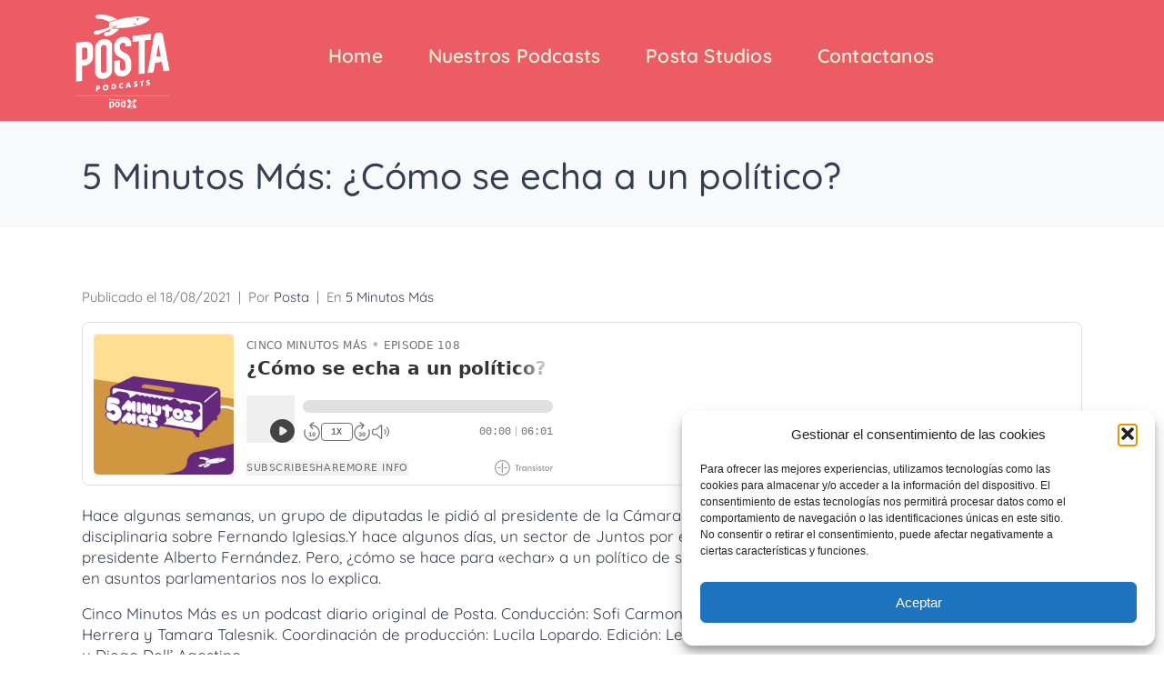

--- FILE ---
content_type: text/html; charset=UTF-8
request_url: https://www.posta.fm/5-minutos-mas/5-minutos-mas-como-se-echa-a-un-politico/
body_size: 21398
content:
<!-- open output: jupiterx_doctype --><!DOCTYPE html><!-- close output: jupiterx_doctype --><html lang="es-ES" data-markup-id="jupiterx_html"><head  data-markup-id="jupiterx_head">	<meta charset="UTF-8" />
	<meta name="viewport" content="width=device-width, initial-scale=1" />
	<meta name='robots' content='index, follow, max-image-preview:large, max-snippet:-1, max-video-preview:-1' />

<!-- Google Tag Manager for WordPress by gtm4wp.com -->
<script data-cfasync="false" data-pagespeed-no-defer>
	var gtm4wp_datalayer_name = "dataLayer";
	var dataLayer = dataLayer || [];
</script>
<!-- End Google Tag Manager for WordPress by gtm4wp.com -->
	<!-- This site is optimized with the Yoast SEO plugin v24.5 - https://yoast.com/wordpress/plugins/seo/ -->
	<title>5 Minutos Más: ¿Cómo se echa a un político?  - Posta</title>
	<link rel="canonical" href="https://www.posta.fm/5-minutos-mas/5-minutos-mas-como-se-echa-a-un-politico/" />
	<meta property="og:locale" content="es_ES" />
	<meta property="og:type" content="article" />
	<meta property="og:title" content="5 Minutos Más: ¿Cómo se echa a un político?  - Posta" />
	<meta property="og:description" content="Hace algunas semanas, un grupo de diputadas le pidió al presidente de la Cámara de Diputados, Sergio Massa que considere una acción disciplinaria sobre Fernando Iglesias.Y hace algunos días, un sector de Juntos por el cambio impulsó el pedido de juicio po" />
	<meta property="og:url" content="https://www.posta.fm/5-minutos-mas/5-minutos-mas-como-se-echa-a-un-politico/" />
	<meta property="og:site_name" content="Posta" />
	<meta property="article:published_time" content="2021-08-18T10:48:28+00:00" />
	<meta property="og:image" content="https://www.posta.fm/wp-content/uploads/2021/05/full_1615412368-artwork-scaled.jpg" />
	<meta property="og:image:width" content="2560" />
	<meta property="og:image:height" content="2560" />
	<meta property="og:image:type" content="image/jpeg" />
	<meta name="author" content="Posta" />
	<meta name="twitter:card" content="summary_large_image" />
	<meta name="twitter:label1" content="Escrito por" />
	<meta name="twitter:data1" content="Posta" />
	<meta name="twitter:label2" content="Tiempo de lectura" />
	<meta name="twitter:data2" content="1 minuto" />
	<script type="application/ld+json" class="yoast-schema-graph">{"@context":"https://schema.org","@graph":[{"@type":"WebPage","@id":"https://www.posta.fm/5-minutos-mas/5-minutos-mas-como-se-echa-a-un-politico/","url":"https://www.posta.fm/5-minutos-mas/5-minutos-mas-como-se-echa-a-un-politico/","name":"5 Minutos Más: ¿Cómo se echa a un político?  - Posta","isPartOf":{"@id":"http://www.posta.fm/#website"},"primaryImageOfPage":{"@id":"https://www.posta.fm/5-minutos-mas/5-minutos-mas-como-se-echa-a-un-politico/#primaryimage"},"image":{"@id":"https://www.posta.fm/5-minutos-mas/5-minutos-mas-como-se-echa-a-un-politico/#primaryimage"},"thumbnailUrl":"https://www.posta.fm/wp-content/uploads/2021/05/full_1615412368-artwork-scaled.jpg","datePublished":"2021-08-18T10:48:28+00:00","author":{"@id":"http://www.posta.fm/#/schema/person/99a38a503762954b33e9ded4a95598c4"},"inLanguage":"es","potentialAction":[{"@type":"ReadAction","target":["https://www.posta.fm/5-minutos-mas/5-minutos-mas-como-se-echa-a-un-politico/"]}]},{"@type":"ImageObject","inLanguage":"es","@id":"https://www.posta.fm/5-minutos-mas/5-minutos-mas-como-se-echa-a-un-politico/#primaryimage","url":"https://www.posta.fm/wp-content/uploads/2021/05/full_1615412368-artwork-scaled.jpg","contentUrl":"https://www.posta.fm/wp-content/uploads/2021/05/full_1615412368-artwork-scaled.jpg","width":2560,"height":2560},{"@type":"WebSite","@id":"http://www.posta.fm/#website","url":"http://www.posta.fm/","name":"Posta","description":"Así se siente escuchar podcasts","potentialAction":[{"@type":"SearchAction","target":{"@type":"EntryPoint","urlTemplate":"http://www.posta.fm/?s={search_term_string}"},"query-input":{"@type":"PropertyValueSpecification","valueRequired":true,"valueName":"search_term_string"}}],"inLanguage":"es"},{"@type":"Person","@id":"http://www.posta.fm/#/schema/person/99a38a503762954b33e9ded4a95598c4","name":"Posta","image":{"@type":"ImageObject","inLanguage":"es","@id":"http://www.posta.fm/#/schema/person/image/","url":"https://secure.gravatar.com/avatar/065abed3c0292329187fd73c1d4008e7?s=96&d=mm&r=g","contentUrl":"https://secure.gravatar.com/avatar/065abed3c0292329187fd73c1d4008e7?s=96&d=mm&r=g","caption":"Posta"},"sameAs":["http://www.posta.fm"],"url":"https://www.posta.fm/author/editorposta/"}]}</script>
	<!-- / Yoast SEO plugin. -->


<link rel='dns-prefetch' href='//static.addtoany.com' />
<link rel="alternate" type="application/rss+xml" title="Posta &raquo; Feed" href="https://www.posta.fm/feed/" />
<link rel="alternate" type="application/rss+xml" title="Posta &raquo; Feed de los comentarios" href="https://www.posta.fm/comments/feed/" />
<link rel="alternate" type="application/rss+xml" title="Posta &raquo; Comentario 5 Minutos Más: ¿Cómo se echa a un político?  del feed" href="https://www.posta.fm/5-minutos-mas/5-minutos-mas-como-se-echa-a-un-politico/feed/" />
<script type="text/javascript">
/* <![CDATA[ */
window._wpemojiSettings = {"baseUrl":"https:\/\/s.w.org\/images\/core\/emoji\/15.0.3\/72x72\/","ext":".png","svgUrl":"https:\/\/s.w.org\/images\/core\/emoji\/15.0.3\/svg\/","svgExt":".svg","source":{"concatemoji":"https:\/\/www.posta.fm\/wp-includes\/js\/wp-emoji-release.min.js?ver=6.5.7"}};
/*! This file is auto-generated */
!function(i,n){var o,s,e;function c(e){try{var t={supportTests:e,timestamp:(new Date).valueOf()};sessionStorage.setItem(o,JSON.stringify(t))}catch(e){}}function p(e,t,n){e.clearRect(0,0,e.canvas.width,e.canvas.height),e.fillText(t,0,0);var t=new Uint32Array(e.getImageData(0,0,e.canvas.width,e.canvas.height).data),r=(e.clearRect(0,0,e.canvas.width,e.canvas.height),e.fillText(n,0,0),new Uint32Array(e.getImageData(0,0,e.canvas.width,e.canvas.height).data));return t.every(function(e,t){return e===r[t]})}function u(e,t,n){switch(t){case"flag":return n(e,"\ud83c\udff3\ufe0f\u200d\u26a7\ufe0f","\ud83c\udff3\ufe0f\u200b\u26a7\ufe0f")?!1:!n(e,"\ud83c\uddfa\ud83c\uddf3","\ud83c\uddfa\u200b\ud83c\uddf3")&&!n(e,"\ud83c\udff4\udb40\udc67\udb40\udc62\udb40\udc65\udb40\udc6e\udb40\udc67\udb40\udc7f","\ud83c\udff4\u200b\udb40\udc67\u200b\udb40\udc62\u200b\udb40\udc65\u200b\udb40\udc6e\u200b\udb40\udc67\u200b\udb40\udc7f");case"emoji":return!n(e,"\ud83d\udc26\u200d\u2b1b","\ud83d\udc26\u200b\u2b1b")}return!1}function f(e,t,n){var r="undefined"!=typeof WorkerGlobalScope&&self instanceof WorkerGlobalScope?new OffscreenCanvas(300,150):i.createElement("canvas"),a=r.getContext("2d",{willReadFrequently:!0}),o=(a.textBaseline="top",a.font="600 32px Arial",{});return e.forEach(function(e){o[e]=t(a,e,n)}),o}function t(e){var t=i.createElement("script");t.src=e,t.defer=!0,i.head.appendChild(t)}"undefined"!=typeof Promise&&(o="wpEmojiSettingsSupports",s=["flag","emoji"],n.supports={everything:!0,everythingExceptFlag:!0},e=new Promise(function(e){i.addEventListener("DOMContentLoaded",e,{once:!0})}),new Promise(function(t){var n=function(){try{var e=JSON.parse(sessionStorage.getItem(o));if("object"==typeof e&&"number"==typeof e.timestamp&&(new Date).valueOf()<e.timestamp+604800&&"object"==typeof e.supportTests)return e.supportTests}catch(e){}return null}();if(!n){if("undefined"!=typeof Worker&&"undefined"!=typeof OffscreenCanvas&&"undefined"!=typeof URL&&URL.createObjectURL&&"undefined"!=typeof Blob)try{var e="postMessage("+f.toString()+"("+[JSON.stringify(s),u.toString(),p.toString()].join(",")+"));",r=new Blob([e],{type:"text/javascript"}),a=new Worker(URL.createObjectURL(r),{name:"wpTestEmojiSupports"});return void(a.onmessage=function(e){c(n=e.data),a.terminate(),t(n)})}catch(e){}c(n=f(s,u,p))}t(n)}).then(function(e){for(var t in e)n.supports[t]=e[t],n.supports.everything=n.supports.everything&&n.supports[t],"flag"!==t&&(n.supports.everythingExceptFlag=n.supports.everythingExceptFlag&&n.supports[t]);n.supports.everythingExceptFlag=n.supports.everythingExceptFlag&&!n.supports.flag,n.DOMReady=!1,n.readyCallback=function(){n.DOMReady=!0}}).then(function(){return e}).then(function(){var e;n.supports.everything||(n.readyCallback(),(e=n.source||{}).concatemoji?t(e.concatemoji):e.wpemoji&&e.twemoji&&(t(e.twemoji),t(e.wpemoji)))}))}((window,document),window._wpemojiSettings);
/* ]]> */
</script>

<link rel='stylesheet' id='jupiterx-child-css' href='https://www.posta.fm/wp-content/themes/posta-child/assets/css/style.css?ver=6.5.7' type='text/css' media='all' />
<style id='wp-emoji-styles-inline-css' type='text/css'>

	img.wp-smiley, img.emoji {
		display: inline !important;
		border: none !important;
		box-shadow: none !important;
		height: 1em !important;
		width: 1em !important;
		margin: 0 0.07em !important;
		vertical-align: -0.1em !important;
		background: none !important;
		padding: 0 !important;
	}
</style>
<link rel='stylesheet' id='wp-block-library-css' href='https://www.posta.fm/wp-includes/css/dist/block-library/style.min.css?ver=6.5.7' type='text/css' media='all' />
<style id='wp-block-library-theme-inline-css' type='text/css'>
.wp-block-audio figcaption{color:#555;font-size:13px;text-align:center}.is-dark-theme .wp-block-audio figcaption{color:#ffffffa6}.wp-block-audio{margin:0 0 1em}.wp-block-code{border:1px solid #ccc;border-radius:4px;font-family:Menlo,Consolas,monaco,monospace;padding:.8em 1em}.wp-block-embed figcaption{color:#555;font-size:13px;text-align:center}.is-dark-theme .wp-block-embed figcaption{color:#ffffffa6}.wp-block-embed{margin:0 0 1em}.blocks-gallery-caption{color:#555;font-size:13px;text-align:center}.is-dark-theme .blocks-gallery-caption{color:#ffffffa6}.wp-block-image figcaption{color:#555;font-size:13px;text-align:center}.is-dark-theme .wp-block-image figcaption{color:#ffffffa6}.wp-block-image{margin:0 0 1em}.wp-block-pullquote{border-bottom:4px solid;border-top:4px solid;color:currentColor;margin-bottom:1.75em}.wp-block-pullquote cite,.wp-block-pullquote footer,.wp-block-pullquote__citation{color:currentColor;font-size:.8125em;font-style:normal;text-transform:uppercase}.wp-block-quote{border-left:.25em solid;margin:0 0 1.75em;padding-left:1em}.wp-block-quote cite,.wp-block-quote footer{color:currentColor;font-size:.8125em;font-style:normal;position:relative}.wp-block-quote.has-text-align-right{border-left:none;border-right:.25em solid;padding-left:0;padding-right:1em}.wp-block-quote.has-text-align-center{border:none;padding-left:0}.wp-block-quote.is-large,.wp-block-quote.is-style-large,.wp-block-quote.is-style-plain{border:none}.wp-block-search .wp-block-search__label{font-weight:700}.wp-block-search__button{border:1px solid #ccc;padding:.375em .625em}:where(.wp-block-group.has-background){padding:1.25em 2.375em}.wp-block-separator.has-css-opacity{opacity:.4}.wp-block-separator{border:none;border-bottom:2px solid;margin-left:auto;margin-right:auto}.wp-block-separator.has-alpha-channel-opacity{opacity:1}.wp-block-separator:not(.is-style-wide):not(.is-style-dots){width:100px}.wp-block-separator.has-background:not(.is-style-dots){border-bottom:none;height:1px}.wp-block-separator.has-background:not(.is-style-wide):not(.is-style-dots){height:2px}.wp-block-table{margin:0 0 1em}.wp-block-table td,.wp-block-table th{word-break:normal}.wp-block-table figcaption{color:#555;font-size:13px;text-align:center}.is-dark-theme .wp-block-table figcaption{color:#ffffffa6}.wp-block-video figcaption{color:#555;font-size:13px;text-align:center}.is-dark-theme .wp-block-video figcaption{color:#ffffffa6}.wp-block-video{margin:0 0 1em}.wp-block-template-part.has-background{margin-bottom:0;margin-top:0;padding:1.25em 2.375em}
</style>
<style id='classic-theme-styles-inline-css' type='text/css'>
/*! This file is auto-generated */
.wp-block-button__link{color:#fff;background-color:#32373c;border-radius:9999px;box-shadow:none;text-decoration:none;padding:calc(.667em + 2px) calc(1.333em + 2px);font-size:1.125em}.wp-block-file__button{background:#32373c;color:#fff;text-decoration:none}
</style>
<style id='global-styles-inline-css' type='text/css'>
body{--wp--preset--color--black: #000000;--wp--preset--color--cyan-bluish-gray: #abb8c3;--wp--preset--color--white: #ffffff;--wp--preset--color--pale-pink: #f78da7;--wp--preset--color--vivid-red: #cf2e2e;--wp--preset--color--luminous-vivid-orange: #ff6900;--wp--preset--color--luminous-vivid-amber: #fcb900;--wp--preset--color--light-green-cyan: #7bdcb5;--wp--preset--color--vivid-green-cyan: #00d084;--wp--preset--color--pale-cyan-blue: #8ed1fc;--wp--preset--color--vivid-cyan-blue: #0693e3;--wp--preset--color--vivid-purple: #9b51e0;--wp--preset--gradient--vivid-cyan-blue-to-vivid-purple: linear-gradient(135deg,rgba(6,147,227,1) 0%,rgb(155,81,224) 100%);--wp--preset--gradient--light-green-cyan-to-vivid-green-cyan: linear-gradient(135deg,rgb(122,220,180) 0%,rgb(0,208,130) 100%);--wp--preset--gradient--luminous-vivid-amber-to-luminous-vivid-orange: linear-gradient(135deg,rgba(252,185,0,1) 0%,rgba(255,105,0,1) 100%);--wp--preset--gradient--luminous-vivid-orange-to-vivid-red: linear-gradient(135deg,rgba(255,105,0,1) 0%,rgb(207,46,46) 100%);--wp--preset--gradient--very-light-gray-to-cyan-bluish-gray: linear-gradient(135deg,rgb(238,238,238) 0%,rgb(169,184,195) 100%);--wp--preset--gradient--cool-to-warm-spectrum: linear-gradient(135deg,rgb(74,234,220) 0%,rgb(151,120,209) 20%,rgb(207,42,186) 40%,rgb(238,44,130) 60%,rgb(251,105,98) 80%,rgb(254,248,76) 100%);--wp--preset--gradient--blush-light-purple: linear-gradient(135deg,rgb(255,206,236) 0%,rgb(152,150,240) 100%);--wp--preset--gradient--blush-bordeaux: linear-gradient(135deg,rgb(254,205,165) 0%,rgb(254,45,45) 50%,rgb(107,0,62) 100%);--wp--preset--gradient--luminous-dusk: linear-gradient(135deg,rgb(255,203,112) 0%,rgb(199,81,192) 50%,rgb(65,88,208) 100%);--wp--preset--gradient--pale-ocean: linear-gradient(135deg,rgb(255,245,203) 0%,rgb(182,227,212) 50%,rgb(51,167,181) 100%);--wp--preset--gradient--electric-grass: linear-gradient(135deg,rgb(202,248,128) 0%,rgb(113,206,126) 100%);--wp--preset--gradient--midnight: linear-gradient(135deg,rgb(2,3,129) 0%,rgb(40,116,252) 100%);--wp--preset--font-size--small: 13px;--wp--preset--font-size--medium: 20px;--wp--preset--font-size--large: 36px;--wp--preset--font-size--x-large: 42px;--wp--preset--spacing--20: 0.44rem;--wp--preset--spacing--30: 0.67rem;--wp--preset--spacing--40: 1rem;--wp--preset--spacing--50: 1.5rem;--wp--preset--spacing--60: 2.25rem;--wp--preset--spacing--70: 3.38rem;--wp--preset--spacing--80: 5.06rem;--wp--preset--shadow--natural: 6px 6px 9px rgba(0, 0, 0, 0.2);--wp--preset--shadow--deep: 12px 12px 50px rgba(0, 0, 0, 0.4);--wp--preset--shadow--sharp: 6px 6px 0px rgba(0, 0, 0, 0.2);--wp--preset--shadow--outlined: 6px 6px 0px -3px rgba(255, 255, 255, 1), 6px 6px rgba(0, 0, 0, 1);--wp--preset--shadow--crisp: 6px 6px 0px rgba(0, 0, 0, 1);}:where(.is-layout-flex){gap: 0.5em;}:where(.is-layout-grid){gap: 0.5em;}body .is-layout-flex{display: flex;}body .is-layout-flex{flex-wrap: wrap;align-items: center;}body .is-layout-flex > *{margin: 0;}body .is-layout-grid{display: grid;}body .is-layout-grid > *{margin: 0;}:where(.wp-block-columns.is-layout-flex){gap: 2em;}:where(.wp-block-columns.is-layout-grid){gap: 2em;}:where(.wp-block-post-template.is-layout-flex){gap: 1.25em;}:where(.wp-block-post-template.is-layout-grid){gap: 1.25em;}.has-black-color{color: var(--wp--preset--color--black) !important;}.has-cyan-bluish-gray-color{color: var(--wp--preset--color--cyan-bluish-gray) !important;}.has-white-color{color: var(--wp--preset--color--white) !important;}.has-pale-pink-color{color: var(--wp--preset--color--pale-pink) !important;}.has-vivid-red-color{color: var(--wp--preset--color--vivid-red) !important;}.has-luminous-vivid-orange-color{color: var(--wp--preset--color--luminous-vivid-orange) !important;}.has-luminous-vivid-amber-color{color: var(--wp--preset--color--luminous-vivid-amber) !important;}.has-light-green-cyan-color{color: var(--wp--preset--color--light-green-cyan) !important;}.has-vivid-green-cyan-color{color: var(--wp--preset--color--vivid-green-cyan) !important;}.has-pale-cyan-blue-color{color: var(--wp--preset--color--pale-cyan-blue) !important;}.has-vivid-cyan-blue-color{color: var(--wp--preset--color--vivid-cyan-blue) !important;}.has-vivid-purple-color{color: var(--wp--preset--color--vivid-purple) !important;}.has-black-background-color{background-color: var(--wp--preset--color--black) !important;}.has-cyan-bluish-gray-background-color{background-color: var(--wp--preset--color--cyan-bluish-gray) !important;}.has-white-background-color{background-color: var(--wp--preset--color--white) !important;}.has-pale-pink-background-color{background-color: var(--wp--preset--color--pale-pink) !important;}.has-vivid-red-background-color{background-color: var(--wp--preset--color--vivid-red) !important;}.has-luminous-vivid-orange-background-color{background-color: var(--wp--preset--color--luminous-vivid-orange) !important;}.has-luminous-vivid-amber-background-color{background-color: var(--wp--preset--color--luminous-vivid-amber) !important;}.has-light-green-cyan-background-color{background-color: var(--wp--preset--color--light-green-cyan) !important;}.has-vivid-green-cyan-background-color{background-color: var(--wp--preset--color--vivid-green-cyan) !important;}.has-pale-cyan-blue-background-color{background-color: var(--wp--preset--color--pale-cyan-blue) !important;}.has-vivid-cyan-blue-background-color{background-color: var(--wp--preset--color--vivid-cyan-blue) !important;}.has-vivid-purple-background-color{background-color: var(--wp--preset--color--vivid-purple) !important;}.has-black-border-color{border-color: var(--wp--preset--color--black) !important;}.has-cyan-bluish-gray-border-color{border-color: var(--wp--preset--color--cyan-bluish-gray) !important;}.has-white-border-color{border-color: var(--wp--preset--color--white) !important;}.has-pale-pink-border-color{border-color: var(--wp--preset--color--pale-pink) !important;}.has-vivid-red-border-color{border-color: var(--wp--preset--color--vivid-red) !important;}.has-luminous-vivid-orange-border-color{border-color: var(--wp--preset--color--luminous-vivid-orange) !important;}.has-luminous-vivid-amber-border-color{border-color: var(--wp--preset--color--luminous-vivid-amber) !important;}.has-light-green-cyan-border-color{border-color: var(--wp--preset--color--light-green-cyan) !important;}.has-vivid-green-cyan-border-color{border-color: var(--wp--preset--color--vivid-green-cyan) !important;}.has-pale-cyan-blue-border-color{border-color: var(--wp--preset--color--pale-cyan-blue) !important;}.has-vivid-cyan-blue-border-color{border-color: var(--wp--preset--color--vivid-cyan-blue) !important;}.has-vivid-purple-border-color{border-color: var(--wp--preset--color--vivid-purple) !important;}.has-vivid-cyan-blue-to-vivid-purple-gradient-background{background: var(--wp--preset--gradient--vivid-cyan-blue-to-vivid-purple) !important;}.has-light-green-cyan-to-vivid-green-cyan-gradient-background{background: var(--wp--preset--gradient--light-green-cyan-to-vivid-green-cyan) !important;}.has-luminous-vivid-amber-to-luminous-vivid-orange-gradient-background{background: var(--wp--preset--gradient--luminous-vivid-amber-to-luminous-vivid-orange) !important;}.has-luminous-vivid-orange-to-vivid-red-gradient-background{background: var(--wp--preset--gradient--luminous-vivid-orange-to-vivid-red) !important;}.has-very-light-gray-to-cyan-bluish-gray-gradient-background{background: var(--wp--preset--gradient--very-light-gray-to-cyan-bluish-gray) !important;}.has-cool-to-warm-spectrum-gradient-background{background: var(--wp--preset--gradient--cool-to-warm-spectrum) !important;}.has-blush-light-purple-gradient-background{background: var(--wp--preset--gradient--blush-light-purple) !important;}.has-blush-bordeaux-gradient-background{background: var(--wp--preset--gradient--blush-bordeaux) !important;}.has-luminous-dusk-gradient-background{background: var(--wp--preset--gradient--luminous-dusk) !important;}.has-pale-ocean-gradient-background{background: var(--wp--preset--gradient--pale-ocean) !important;}.has-electric-grass-gradient-background{background: var(--wp--preset--gradient--electric-grass) !important;}.has-midnight-gradient-background{background: var(--wp--preset--gradient--midnight) !important;}.has-small-font-size{font-size: var(--wp--preset--font-size--small) !important;}.has-medium-font-size{font-size: var(--wp--preset--font-size--medium) !important;}.has-large-font-size{font-size: var(--wp--preset--font-size--large) !important;}.has-x-large-font-size{font-size: var(--wp--preset--font-size--x-large) !important;}
.wp-block-navigation a:where(:not(.wp-element-button)){color: inherit;}
:where(.wp-block-post-template.is-layout-flex){gap: 1.25em;}:where(.wp-block-post-template.is-layout-grid){gap: 1.25em;}
:where(.wp-block-columns.is-layout-flex){gap: 2em;}:where(.wp-block-columns.is-layout-grid){gap: 2em;}
.wp-block-pullquote{font-size: 1.5em;line-height: 1.6;}
</style>
<link rel='stylesheet' id='contact-form-7-css' href='https://www.posta.fm/wp-content/plugins/contact-form-7/includes/css/styles.css?ver=5.9.5' type='text/css' media='all' />
<link rel='stylesheet' id='formcraft-common-css' href='https://www.posta.fm/wp-content/plugins/formcraft3/dist/formcraft-common.css?ver=3.8.25' type='text/css' media='all' />
<link rel='stylesheet' id='formcraft-form-css' href='https://www.posta.fm/wp-content/plugins/formcraft3/dist/form.css?ver=3.8.25' type='text/css' media='all' />
<link rel='stylesheet' id='wpml-legacy-horizontal-list-0-css' href='https://www.posta.fm/wp-content/plugins/sitepress-multilingual-cms/templates/language-switchers/legacy-list-horizontal/style.min.css?ver=1' type='text/css' media='all' />
<link rel='stylesheet' id='wpml-menu-item-0-css' href='https://www.posta.fm/wp-content/plugins/sitepress-multilingual-cms/templates/language-switchers/menu-item/style.min.css?ver=1' type='text/css' media='all' />
<link rel='stylesheet' id='cmplz-general-css' href='https://www.posta.fm/wp-content/plugins/complianz-gdpr/assets/css/cookieblocker.min.css?ver=1765934656' type='text/css' media='all' />
<link rel='stylesheet' id='jupiterx-popups-animation-css' href='https://www.posta.fm/wp-content/plugins/jupiterx-core/includes/extensions/raven/assets/lib/animate/animate.min.css?ver=3.0.0' type='text/css' media='all' />
<link rel='stylesheet' id='jupiterx-css' href='https://www.posta.fm/wp-content/uploads/jupiterx/compiler/jupiterx/9540baf.css?ver=3.0.0' type='text/css' media='all' />
<link rel='stylesheet' id='jupiterx-elements-dynamic-styles-css' href='https://www.posta.fm/wp-content/uploads/jupiterx/compiler/jupiterx-elements-dynamic-styles/7dcd78a.css?ver=3.0.0' type='text/css' media='all' />
<link rel='stylesheet' id='addtoany-css' href='https://www.posta.fm/wp-content/plugins/add-to-any/addtoany.min.css?ver=1.16' type='text/css' media='all' />
<link rel='stylesheet' id='jet-elements-css' href='https://www.posta.fm/wp-content/plugins/jet-elements/assets/css/jet-elements.css?ver=2.6.13' type='text/css' media='all' />
<link rel='stylesheet' id='jet-elements-skin-css' href='https://www.posta.fm/wp-content/plugins/jet-elements/assets/css/jet-elements-skin.css?ver=2.6.13' type='text/css' media='all' />
<link rel='stylesheet' id='elementor-icons-css' href='https://www.posta.fm/wp-content/plugins/elementor/assets/lib/eicons/css/elementor-icons.min.css?ver=5.40.0' type='text/css' media='all' />
<link rel='stylesheet' id='elementor-frontend-css' href='https://www.posta.fm/wp-content/plugins/elementor/assets/css/frontend.min.css?ver=3.29.2' type='text/css' media='all' />
<link rel='stylesheet' id='font-awesome-css' href='https://www.posta.fm/wp-content/plugins/elementor/assets/lib/font-awesome/css/font-awesome.min.css?ver=4.7.0' type='text/css' media='all' />
<link rel='stylesheet' id='jupiterx-core-raven-frontend-css' href='https://www.posta.fm/wp-content/plugins/jupiterx-core/includes/extensions/raven/assets/css/frontend.min.css?ver=6.5.7' type='text/css' media='all' />
<link rel='stylesheet' id='elementor-post-351-css' href='https://www.posta.fm/wp-content/uploads/elementor/css/post-351.css?ver=1737468688' type='text/css' media='all' />
<link rel='stylesheet' id='jet-blog-css' href='https://www.posta.fm/wp-content/plugins/jet-blog/assets/css/jet-blog.css?ver=2.3.5' type='text/css' media='all' />
<link rel='stylesheet' id='flatpickr-css' href='https://www.posta.fm/wp-content/plugins/elementor/assets/lib/flatpickr/flatpickr.min.css?ver=4.6.13' type='text/css' media='all' />
<link rel='stylesheet' id='elementor-post-11-css' href='https://www.posta.fm/wp-content/uploads/elementor/css/post-11.css?ver=1737468689' type='text/css' media='all' />
<link rel='stylesheet' id='elementor-post-259-css' href='https://www.posta.fm/wp-content/uploads/elementor/css/post-259.css?ver=1738262844' type='text/css' media='all' />
<link rel='stylesheet' id='elementor-gf-local-roboto-css' href='https://www.posta.fm/wp-content/uploads/elementor/google-fonts/css/roboto.css?ver=1742261186' type='text/css' media='all' />
<link rel='stylesheet' id='elementor-gf-local-robotoslab-css' href='https://www.posta.fm/wp-content/uploads/elementor/google-fonts/css/robotoslab.css?ver=1742261190' type='text/css' media='all' />
<link rel='stylesheet' id='elementor-gf-local-quicksand-css' href='https://www.posta.fm/wp-content/uploads/elementor/google-fonts/css/quicksand.css?ver=1742261191' type='text/css' media='all' />
<link rel='stylesheet' id='elementor-gf-local-poppins-css' href='https://www.posta.fm/wp-content/uploads/elementor/google-fonts/css/poppins.css?ver=1742261193' type='text/css' media='all' />
<link rel='stylesheet' id='elementor-icons-shared-0-css' href='https://www.posta.fm/wp-content/plugins/elementor/assets/lib/font-awesome/css/fontawesome.min.css?ver=5.15.3' type='text/css' media='all' />
<link rel='stylesheet' id='elementor-icons-fa-brands-css' href='https://www.posta.fm/wp-content/plugins/elementor/assets/lib/font-awesome/css/brands.min.css?ver=5.15.3' type='text/css' media='all' />
<script type="text/javascript" id="wpml-cookie-js-extra">
/* <![CDATA[ */
var wpml_cookies = {"wp-wpml_current_language":{"value":"es","expires":1,"path":"\/"}};
var wpml_cookies = {"wp-wpml_current_language":{"value":"es","expires":1,"path":"\/"}};
/* ]]> */
</script>
<script type="text/javascript" src="https://www.posta.fm/wp-content/plugins/sitepress-multilingual-cms/res/js/cookies/language-cookie.js?ver=486900" id="wpml-cookie-js" defer="defer" data-wp-strategy="defer"></script>
<script type="text/javascript" src="https://www.posta.fm/wp-includes/js/jquery/jquery.min.js?ver=3.7.1" id="jquery-core-js"></script>
<script type="text/javascript" src="https://www.posta.fm/wp-includes/js/jquery/jquery-migrate.min.js?ver=3.4.1" id="jquery-migrate-js"></script>
<script type="text/javascript" id="addtoany-core-js-before">
/* <![CDATA[ */
window.a2a_config=window.a2a_config||{};a2a_config.callbacks=[];a2a_config.overlays=[];a2a_config.templates={};a2a_localize = {
	Share: "Compartir",
	Save: "Guardar",
	Subscribe: "Suscribir",
	Email: "Correo electrónico",
	Bookmark: "Marcador",
	ShowAll: "Mostrar todo",
	ShowLess: "Mostrar menos",
	FindServices: "Encontrar servicio(s)",
	FindAnyServiceToAddTo: "Encuentra al instante cualquier servicio para añadir a",
	PoweredBy: "Funciona con",
	ShareViaEmail: "Compartir por correo electrónico",
	SubscribeViaEmail: "Suscribirse a través de correo electrónico",
	BookmarkInYourBrowser: "Añadir a marcadores de tu navegador",
	BookmarkInstructions: "Presiona «Ctrl+D» o «\u2318+D» para añadir esta página a marcadores",
	AddToYourFavorites: "Añadir a tus favoritos",
	SendFromWebOrProgram: "Enviar desde cualquier dirección o programa de correo electrónico ",
	EmailProgram: "Programa de correo electrónico",
	More: "Más&#8230;",
	ThanksForSharing: "¡Gracias por compartir!",
	ThanksForFollowing: "¡Gracias por seguirnos!"
};
/* ]]> */
</script>
<script type="text/javascript" defer src="https://static.addtoany.com/menu/page.js" id="addtoany-core-js"></script>
<script type="text/javascript" defer src="https://www.posta.fm/wp-content/plugins/add-to-any/addtoany.min.js?ver=1.1" id="addtoany-jquery-js"></script>
<script type="text/javascript" src="https://www.posta.fm/wp-content/themes/posta-main/lib/assets/dist/js/utils.min.js?ver=3.0.0" id="jupiterx-utils-js"></script>
<link rel="https://api.w.org/" href="https://www.posta.fm/wp-json/" /><link rel="alternate" type="application/json" href="https://www.posta.fm/wp-json/wp/v2/posts/2733" /><link rel="EditURI" type="application/rsd+xml" title="RSD" href="https://www.posta.fm/xmlrpc.php?rsd" />
<meta name="generator" content="WordPress 6.5.7" />
<link rel='shortlink' href='https://www.posta.fm/?p=2733' />
<link rel="alternate" type="application/json+oembed" href="https://www.posta.fm/wp-json/oembed/1.0/embed?url=https%3A%2F%2Fwww.posta.fm%2F5-minutos-mas%2F5-minutos-mas-como-se-echa-a-un-politico%2F" />
<link rel="alternate" type="text/xml+oembed" href="https://www.posta.fm/wp-json/oembed/1.0/embed?url=https%3A%2F%2Fwww.posta.fm%2F5-minutos-mas%2F5-minutos-mas-como-se-echa-a-un-politico%2F&#038;format=xml" />
<meta name="generator" content="WPML ver:4.8.6 stt:1,42,2;" />
<style type="text/css" id="simple-css-output">.jupiterx-icon-angle-up:before { content: "\f106"!important; font-family: "FontAwesome"!important;}.ppjs__container.ppjs__audio { padding-bottom: 30px!important;}.ppjs__time-current{ background: rgb(10, 185, 180)!important;}.ppjs__time-total{ background: rgba(227, 227, 227, 0.4)!important;}.ppjs__time-handle-content { top: -7px!important; width: 10px!important; height: 10px!important;}.swiper-pagination.swiper-pagination-clickable.swiper-pagination-bullets { top: 120px;}.raven-nav-menu-mobile { margin-top: 22px!important;}.raven-form-success .raven-form-response { color: #0ab9b4; font-weight: 600; text-align: center; font-size: 24px; background: #c7efee; padding: 20px; border-radius: 5px;}.powered-by{ display:none!important;}.formcraft-css .fc-form .form-element .form-element-html input[type="text"], .formcraft-css .fc-form .form-element .textarea-cover textarea{ border-radius: 8px!important; border: 2px solid #6DD1D9!important; background: transparent !important;}.formcraft-css .fc-form.fc-form-1 .form-element .submit-cover .submit-button{ color: #353d50!important; font-family: "Quicksand", Sans-serif!important; font-size: 29px!important; font-weight: 800!important; background: transparent !important; border-bottom: 2px solid #f59993!important; padding: 5px 50px!important;}.jupiterx-main-header [class*="-header-post-title"] { font-family: "Quicksand", Sans-serif!important; padding-top: 20px;}.breadcrumb { font-family: "Quicksand", Sans-serif !important;}.jupiterx-post { padding: 40px 0px;}.single-post .jupiterx-post-content { font-family: "Quicksand", Sans-serif !important;}.jupiterx-post-meta.list-inline { font-family: "Quicksand", Sans-serif !important;}.jupiterx-post-navigation-body { font-family: "Quicksand", Sans-serif !important;}.a2a_s__default { background-color: #64297d !important; margin-top: 20px;}.breadcrumb { display: none;}.jupiterx-main-header-post-title { padding-bottom: 10px;}.wpcf7 .cf7s-eggplant, .wpcf7 .cf7s-eggplant legend, .wpcf7 .cf7s-eggplant fieldset { border: 0px!important; font-family: "Quicksand", Sans-serif !important; padding: 0px!important; color: #676767!important; font-size: 24px!important;}.wpcf7 .wpcf7-form.cf7skins.cf7s-eggplant input, .wpcf7 .wpcf7-form.cf7skins.cf7s-eggplant textarea { border: 3px solid #6DD1D9!important; border-radius: 8px!important; padding: 12px 15px 12px 15px!important;}.wpcf7 .cf7s-eggplant legend { margin-bottom: 50px; font-size: 32px !important; font-weight: 600;}.wpcf7 .wpcf7-form.cf7skins.cf7s-eggplant input[type="submit"] { color: #ffffff!important; border: 0px !important; background: #8DCCC1 !important; font-weight: 600!important; padding: 15px 60px !important; margin-top: 30px!important;}.wpcf7 .wpcf7-form.cf7skins.cf7s-eggplant input, .wpcf7 .wpcf7-form.cf7skins.cf7s-eggplant textarea { background: #fcfcfc!important;}.wpcf7 .wpcf7-form.cf7skins.cf7s-eggplant input:focus, .wpcf7 .wpcf7-form.cf7skins.cf7s-eggplant textarea:focus { outline: none!important;}.fa-arrow-right::before { padding-left: 10px;}</style>			<style>.cmplz-hidden {
					display: none !important;
				}</style>
<!-- Google Tag Manager for WordPress by gtm4wp.com -->
<!-- GTM Container placement set to automatic -->
<script data-cfasync="false" data-pagespeed-no-defer>
	var dataLayer_content = {"pagePostType":"post","pagePostType2":"single-post","pageCategory":["5-minutos-mas"],"pagePostAuthor":"Posta"};
	dataLayer.push( dataLayer_content );
</script>
<script data-cfasync="false" data-pagespeed-no-defer>
(function(w,d,s,l,i){w[l]=w[l]||[];w[l].push({'gtm.start':
new Date().getTime(),event:'gtm.js'});var f=d.getElementsByTagName(s)[0],
j=d.createElement(s),dl=l!='dataLayer'?'&l='+l:'';j.async=true;j.src=
'//www.googletagmanager.com/gtm.js?id='+i+dl;f.parentNode.insertBefore(j,f);
})(window,document,'script','dataLayer','GTM-M2HHVNT');
</script>
<!-- End Google Tag Manager for WordPress by gtm4wp.com --><meta name="generator" content="Elementor 3.29.2; features: additional_custom_breakpoints, e_local_google_fonts; settings: css_print_method-external, google_font-enabled, font_display-auto">
<style type="text/css">.recentcomments a{display:inline !important;padding:0 !important;margin:0 !important;}</style>			<style>
				.e-con.e-parent:nth-of-type(n+4):not(.e-lazyloaded):not(.e-no-lazyload),
				.e-con.e-parent:nth-of-type(n+4):not(.e-lazyloaded):not(.e-no-lazyload) * {
					background-image: none !important;
				}
				@media screen and (max-height: 1024px) {
					.e-con.e-parent:nth-of-type(n+3):not(.e-lazyloaded):not(.e-no-lazyload),
					.e-con.e-parent:nth-of-type(n+3):not(.e-lazyloaded):not(.e-no-lazyload) * {
						background-image: none !important;
					}
				}
				@media screen and (max-height: 640px) {
					.e-con.e-parent:nth-of-type(n+2):not(.e-lazyloaded):not(.e-no-lazyload),
					.e-con.e-parent:nth-of-type(n+2):not(.e-lazyloaded):not(.e-no-lazyload) * {
						background-image: none !important;
					}
				}
			</style>
					<link rel="pingback" href="https://www.posta.fm/xmlrpc.php">
		<link rel="icon" href="https://www.posta.fm/wp-content/uploads/2020/10/cropped-favicon-32x32.png" sizes="32x32" />
<link rel="icon" href="https://www.posta.fm/wp-content/uploads/2020/10/cropped-favicon-192x192.png" sizes="192x192" />
<link rel="apple-touch-icon" href="https://www.posta.fm/wp-content/uploads/2020/10/cropped-favicon-180x180.png" />
<meta name="msapplication-TileImage" content="https://www.posta.fm/wp-content/uploads/2020/10/cropped-favicon-270x270.png" />
</head><body data-cmplz=1 class="post-template-default single single-post postid-2733 single-format-standard no-js elementor-default elementor-kit-351 jupiterx-post-template-1 jupiterx-header-sticky" itemscope="itemscope" itemtype="http://schema.org/WebPage" data-markup-id="jupiterx_body">
<!-- GTM Container placement set to automatic -->
<!-- Google Tag Manager (noscript) -->
				<noscript><iframe src="https://www.googletagmanager.com/ns.html?id=GTM-M2HHVNT" height="0" width="0" style="display:none;visibility:hidden" aria-hidden="true"></iframe></noscript>
<!-- End Google Tag Manager (noscript) --><a class="jupiterx-a11y jupiterx-a11y-skip-navigation-link" href="#jupiterx-main" data-markup-id="jupiterx_a11y_skip_navigation_link">Skip to content</a><div class="jupiterx-site" data-markup-id="jupiterx_site"><header class="jupiterx-header jupiterx-header-custom" data-jupiterx-settings="{&quot;breakpoint&quot;:&quot;767.98&quot;,&quot;template&quot;:&quot;11&quot;,&quot;behavior&quot;:&quot;sticky&quot;,&quot;offset&quot;:&quot;500&quot;}" role="banner" itemscope="itemscope" itemtype="http://schema.org/WPHeader" data-markup-id="jupiterx_header"><!-- open output: jupiterx_custom_header_template -->		<div data-elementor-type="header" data-elementor-id="11" class="elementor elementor-11">
						<section class="elementor-section elementor-top-section elementor-element elementor-element-0945503 elementor-section-height-min-height elementor-section-items-stretch elementor-reverse-mobile elementor-section-boxed elementor-section-height-default" data-id="0945503" data-element_type="section" data-settings="{&quot;jet_parallax_layout_list&quot;:[{&quot;jet_parallax_layout_image&quot;:{&quot;url&quot;:&quot;&quot;,&quot;id&quot;:&quot;&quot;,&quot;size&quot;:&quot;&quot;},&quot;_id&quot;:&quot;4480485&quot;,&quot;jet_parallax_layout_speed&quot;:{&quot;unit&quot;:&quot;%&quot;,&quot;size&quot;:&quot;50&quot;,&quot;sizes&quot;:[]},&quot;jet_parallax_layout_bg_x&quot;:&quot;50&quot;,&quot;jet_parallax_layout_bg_y&quot;:&quot;50&quot;,&quot;jet_parallax_layout_image_tablet&quot;:{&quot;url&quot;:&quot;&quot;,&quot;id&quot;:&quot;&quot;,&quot;size&quot;:&quot;&quot;},&quot;jet_parallax_layout_image_mobile&quot;:{&quot;url&quot;:&quot;&quot;,&quot;id&quot;:&quot;&quot;,&quot;size&quot;:&quot;&quot;},&quot;jet_parallax_layout_type&quot;:&quot;scroll&quot;,&quot;jet_parallax_layout_direction&quot;:null,&quot;jet_parallax_layout_fx_direction&quot;:null,&quot;jet_parallax_layout_z_index&quot;:&quot;&quot;,&quot;jet_parallax_layout_bg_x_tablet&quot;:&quot;&quot;,&quot;jet_parallax_layout_bg_x_mobile&quot;:&quot;&quot;,&quot;jet_parallax_layout_bg_y_tablet&quot;:&quot;&quot;,&quot;jet_parallax_layout_bg_y_mobile&quot;:&quot;&quot;,&quot;jet_parallax_layout_bg_size&quot;:&quot;auto&quot;,&quot;jet_parallax_layout_bg_size_tablet&quot;:&quot;&quot;,&quot;jet_parallax_layout_bg_size_mobile&quot;:&quot;&quot;,&quot;jet_parallax_layout_animation_prop&quot;:&quot;transform&quot;,&quot;jet_parallax_layout_on&quot;:[&quot;desktop&quot;,&quot;tablet&quot;]}],&quot;background_background&quot;:&quot;classic&quot;}">
						<div class="elementor-container elementor-column-gap-default">
					<div class="elementor-column elementor-col-50 elementor-top-column elementor-element elementor-element-f87a861" data-id="f87a861" data-element_type="column">
			<div class="elementor-widget-wrap elementor-element-populated">
						<div class="elementor-element elementor-element-fe32641 elementor-widget elementor-widget-raven-site-logo" data-id="fe32641" data-element_type="widget" data-widget_type="raven-site-logo.default">
				<div class="elementor-widget-container">
							<div class="raven-widget-wrapper">
			<div class="raven-site-logo raven-site-logo-customizer">
									<a class="raven-site-logo-link" href="https://www.posta.fm">
								<picture><img src="https://www.posta.fm/wp-content/uploads/2020/04/Posta-poweredby-white.png" alt="Posta" data-no-lazy="1" /></picture>									</a>
							</div>
		</div>
						</div>
				</div>
					</div>
		</div>
				<div class="elementor-column elementor-col-50 elementor-top-column elementor-element elementor-element-3730386" data-id="3730386" data-element_type="column">
			<div class="elementor-widget-wrap elementor-element-populated">
						<div class="elementor-element elementor-element-c198d01 raven-nav-menu-align-center raven-breakpoint-tablet raven-mobile-nav-menu-align-left raven-nav-menu-stretch elementor-widget elementor-widget-raven-nav-menu" data-id="c198d01" data-element_type="widget" data-settings="{&quot;submenu_icon&quot;:&quot;&lt;svg 0=\&quot;fas fa-chevron-down\&quot; class=\&quot;e-font-icon-svg e-fas-chevron-down\&quot;&gt;\n\t\t\t\t\t&lt;use xlink:href=\&quot;#fas-chevron-down\&quot;&gt;\n\t\t\t\t\t\t&lt;symbol id=\&quot;fas-chevron-down\&quot; viewBox=\&quot;0 0 448 512\&quot;&gt;\n\t\t\t\t\t\t\t&lt;path d=\&quot;M207.029 381.476L12.686 187.132c-9.373-9.373-9.373-24.569 0-33.941l22.667-22.667c9.357-9.357 24.522-9.375 33.901-.04L224 284.505l154.745-154.021c9.379-9.335 24.544-9.317 33.901.04l22.667 22.667c9.373 9.373 9.373 24.569 0 33.941L240.971 381.476c-9.373 9.372-24.569 9.372-33.942 0z\&quot;&gt;&lt;\/path&gt;\n\t\t\t\t\t\t&lt;\/symbol&gt;\n\t\t\t\t\t&lt;\/use&gt;\n\t\t\t\t&lt;\/svg&gt;&quot;,&quot;full_width&quot;:&quot;stretch&quot;,&quot;mobile_layout&quot;:&quot;dropdown&quot;,&quot;submenu_space_between&quot;:{&quot;unit&quot;:&quot;px&quot;,&quot;size&quot;:&quot;&quot;,&quot;sizes&quot;:[]},&quot;submenu_opening_position&quot;:&quot;bottom&quot;}" data-widget_type="raven-nav-menu.default">
				<div class="elementor-widget-container">
							<nav class="raven-nav-menu-main raven-nav-menu-horizontal raven-nav-menu-tablet- raven-nav-menu-mobile- raven-nav-icons-hidden-tablet raven-nav-icons-hidden-mobile">
			<ul id="menu-c198d01" class="raven-nav-menu"><li class="menu-item menu-item-type-post_type menu-item-object-page menu-item-home menu-item-204"><a href="https://www.posta.fm/" class="raven-menu-item raven-link-item ">Home</a></li>
<li class="menu-item menu-item-type-post_type menu-item-object-page menu-item-383"><a href="https://www.posta.fm/podcasts/" class="raven-menu-item raven-link-item ">Nuestros podcasts</a></li>
<li class="menu-item menu-item-type-post_type menu-item-object-page menu-item-3356"><a href="https://www.posta.fm/studios/" class="raven-menu-item raven-link-item ">Posta Studios</a></li>
<li class="menu-item menu-item-type-post_type menu-item-object-page menu-item-3545"><a href="https://www.posta.fm/contacto/" class="raven-menu-item raven-link-item ">Contactanos</a></li>
</ul>		</nav>

		<div class="raven-nav-menu-toggle">

						<div class="raven-nav-menu-toggle-button ">
				
				<div class="hamburger hamburger--vortex">
					<div class="hamburger-box">
						<div class="hamburger-inner"></div>
					</div>
				</div>
								</div>

		</div>
		<nav class="raven-nav-icons-hidden-tablet raven-nav-icons-hidden-mobile raven-nav-menu-mobile raven-nav-menu-dropdown">
									<div class="raven-container">
				<ul id="menu-mobile-c198d01" class="raven-nav-menu"><li class="menu-item menu-item-type-post_type menu-item-object-page menu-item-home menu-item-204"><a href="https://www.posta.fm/" class="raven-menu-item raven-link-item ">Home</a></li>
<li class="menu-item menu-item-type-post_type menu-item-object-page menu-item-383"><a href="https://www.posta.fm/podcasts/" class="raven-menu-item raven-link-item ">Nuestros podcasts</a></li>
<li class="menu-item menu-item-type-post_type menu-item-object-page menu-item-3356"><a href="https://www.posta.fm/studios/" class="raven-menu-item raven-link-item ">Posta Studios</a></li>
<li class="menu-item menu-item-type-post_type menu-item-object-page menu-item-3545"><a href="https://www.posta.fm/contacto/" class="raven-menu-item raven-link-item ">Contactanos</a></li>
</ul>			</div>
		</nav>
						</div>
				</div>
					</div>
		</div>
					</div>
		</section>
				</div>
		<!-- close output: jupiterx_custom_header_template --></header><main id="jupiterx-main" class="jupiterx-main" data-markup-id="jupiterx_main"><div class="jupiterx-main-header" data-markup-id="jupiterx_main_header"><div class="container" data-markup-id="jupiterx_fixed_wrap[_main_header]"><h1 class="jupiterx-main-header-post-title" itemprop="headline" data-markup-id="jupiterx_main_header_post_title"><!-- open output: jupiterx_main_header_post_title_text -->5 Minutos Más: ¿Cómo se echa a un político? <!-- close output: jupiterx_main_header_post_title_text --></h1><ol class="breadcrumb" itemscope="itemscope" itemtype="http://schema.org/BreadcrumbList" data-markup-id="jupiterx_breadcrumb"><li class="breadcrumb-item" itemprop="itemListElement" itemtype="http://schema.org/ListItem" itemscope="itemscope" data-markup-id="jupiterx_breadcrumb_item"><a href="https://www.posta.fm" itemprop="item" data-markup-id="jupiterx_breadcrumb_item_link"><span itemprop="name" data-markup-id="jupiterx_breadcrumb_item_link_inner"><!-- open output: jupiterx_breadcrumb_item_text -->Inicio<!-- close output: jupiterx_breadcrumb_item_text --></span></a><meta itemprop="position" content="1" data-markup-id="jupiterx_breadcrumb_item_position_meta"/></li><li class="breadcrumb-item" itemprop="itemListElement" itemtype="http://schema.org/ListItem" itemscope="itemscope" data-markup-id="jupiterx_breadcrumb_item"><a href="https://www.posta.fm/category/5-minutos-mas/" itemprop="item" data-markup-id="jupiterx_breadcrumb_item_link"><span itemprop="name" data-markup-id="jupiterx_breadcrumb_item_link_inner"><!-- open output: jupiterx_breadcrumb_item_text -->5 Minutos Más<!-- close output: jupiterx_breadcrumb_item_text --></span></a><meta itemprop="position" content="2" data-markup-id="jupiterx_breadcrumb_item_position_meta"/></li><li class="breadcrumb-item active" aria-current="page" itemprop="itemListElement" itemtype="http://schema.org/ListItem" itemscope="itemscope" data-markup-id="jupiterx_breadcrumb_item[_active]"><span itemprop="name" data-markup-id="jupiterx_breadcrumb_item_text_wrap"><!-- open output: jupiterx_breadcrumb_item[_active]_text -->5 Minutos Más: ¿Cómo se echa a un político? <!-- close output: jupiterx_breadcrumb_item[_active]_text --></span><meta itemprop="position" content="3" data-markup-id="jupiterx_breadcrumb_item_position_meta"/></li></ol></div></div><div class="jupiterx-main-content" data-markup-id="jupiterx_main_content"><div class="container" data-markup-id="jupiterx_fixed_wrap[_main_content]"><div class="row" data-markup-id="jupiterx_main_grid"><div id="jupiterx-primary" class="jupiterx-primary col-lg-12" data-markup-id="jupiterx_primary"><div class="jupiterx-content" role="main" itemprop="mainEntityOfPage" itemscope="itemscope" itemtype="http://schema.org/Blog" data-markup-id="jupiterx_content"><article id="2733" class="jupiterx-post post-2733 post type-post status-publish format-standard has-post-thumbnail hentry category-5-minutos-mas" itemscope="itemscope" itemtype="http://schema.org/BlogPosting" itemprop="blogPost" data-markup-id="jupiterx_post"><header class="jupiterx-post-header" data-markup-id="jupiterx_post_header"><ul class="jupiterx-post-meta list-inline" data-markup-id="jupiterx_post_meta"><li class="jupiterx-post-meta-date list-inline-item" data-markup-id="jupiterx_post_meta_item[_date]"><!-- open output: jupiterx_post_meta_item_date_text --><span  data-markup-id="jupiterx_post_meta_date_prefix"><!-- open output: jupiterx_post_meta_date_prefix_text -->Publicado el <!-- close output: jupiterx_post_meta_date_prefix_text --></span><time datetime="2021-08-18T07:48:28-03:00" itemprop="datePublished" data-markup-id="jupiterx_post_meta_date"><!-- open output: jupiterx_post_meta_date_text -->18/08/2021<!-- close output: jupiterx_post_meta_date_text --></time><!-- close output: jupiterx_post_meta_item_date_text --></li><li class="jupiterx-post-meta-author list-inline-item" data-markup-id="jupiterx_post_meta_item[_author]"><!-- open output: jupiterx_post_meta_item_author_text --><span  data-markup-id="jupiterx_post_meta_author_prefix"><!-- open output: jupiterx_post_meta_author_prefix_text -->Por <!-- close output: jupiterx_post_meta_author_prefix_text --></span><a href="https://www.posta.fm/author/editorposta/" rel="author" itemprop="author" itemscope="" itemtype="http://schema.org/Person" data-markup-id="jupiterx_post_meta_author"><!-- open output: jupiterx_post_meta_author_text -->Posta<!-- close output: jupiterx_post_meta_author_text --><meta itemprop="name" content="Posta" data-markup-id="jupiterx_post_meta_author_name_meta"/></a><!-- close output: jupiterx_post_meta_item_author_text --></li><li class="jupiterx-post-meta-categories list-inline-item" data-markup-id="jupiterx_post_meta_item[_categories]"><!-- open output: jupiterx_post_meta_item_categories_text --><span  data-markup-id="jupiterx_post_meta_categories_prefix"><!-- open output: jupiterx_post_meta_categories_prefix_text -->En <!-- close output: jupiterx_post_meta_categories_prefix_text --></span><a href="https://www.posta.fm/category/5-minutos-mas/" rel="category">5 Minutos Más</a><!-- close output: jupiterx_post_meta_item_categories_text --></li></ul></header><div class="jupiterx-post-body" itemprop="articleBody" data-markup-id="jupiterx_post_body"><div class="jupiterx-post-content clearfix" itemprop="text" data-markup-id="jupiterx_post_content"><p><iframe src="https://share.transistor.fm/e/e9f2927d" width="100%" height="180" frameborder="0" scrolling="no" seamless="true" style="width:100%;height:180px"></iframe></p>
<p>Hace algunas semanas, un grupo de diputadas le pidió al presidente de la Cámara de Diputados, Sergio Massa que considere una acción disciplinaria sobre Fernando Iglesias.Y hace algunos días, un sector de Juntos por el cambio impulsó el pedido de juicio político contra el presidente Alberto Fernández. Pero, ¿cómo se hace para «echar» a un político de su cargo? Sebastián Abrevaya, periodista especializado en asuntos parlamentarios nos lo explica. </p>
<p>Cinco Minutos Más es un podcast diario original de Posta. Conducción: Sofi Carmona. Producción: Eugenia Mariluz. Guión: Lucía Cholakian Herrera y Tamara Talesnik. Coordinación de producción: Lucila Lopardo. Edición: Leo Fernández. Producción ejecutiva: Luciano Banchero y Diego Dell&#8217; Agostino.</p>
<div class="addtoany_share_save_container addtoany_content addtoany_content_bottom"><div class="a2a_kit a2a_kit_size_32 addtoany_list" data-a2a-url="https://www.posta.fm/5-minutos-mas/5-minutos-mas-como-se-echa-a-un-politico/" data-a2a-title="5 Minutos Más: ¿Cómo se echa a un político? "><a class="a2a_button_facebook" href="https://www.addtoany.com/add_to/facebook?linkurl=https%3A%2F%2Fwww.posta.fm%2F5-minutos-mas%2F5-minutos-mas-como-se-echa-a-un-politico%2F&amp;linkname=5%20Minutos%20M%C3%A1s%3A%20%C2%BFC%C3%B3mo%20se%20echa%20a%20un%20pol%C3%ADtico%3F%C2%A0" title="Facebook" rel="nofollow noopener" target="_blank"></a><a class="a2a_button_twitter" href="https://www.addtoany.com/add_to/twitter?linkurl=https%3A%2F%2Fwww.posta.fm%2F5-minutos-mas%2F5-minutos-mas-como-se-echa-a-un-politico%2F&amp;linkname=5%20Minutos%20M%C3%A1s%3A%20%C2%BFC%C3%B3mo%20se%20echa%20a%20un%20pol%C3%ADtico%3F%C2%A0" title="Twitter" rel="nofollow noopener" target="_blank"></a><a class="a2a_button_email" href="https://www.addtoany.com/add_to/email?linkurl=https%3A%2F%2Fwww.posta.fm%2F5-minutos-mas%2F5-minutos-mas-como-se-echa-a-un-politico%2F&amp;linkname=5%20Minutos%20M%C3%A1s%3A%20%C2%BFC%C3%B3mo%20se%20echa%20a%20un%20pol%C3%ADtico%3F%C2%A0" title="Email" rel="nofollow noopener" target="_blank"></a><a class="a2a_button_whatsapp" href="https://www.addtoany.com/add_to/whatsapp?linkurl=https%3A%2F%2Fwww.posta.fm%2F5-minutos-mas%2F5-minutos-mas-como-se-echa-a-un-politico%2F&amp;linkname=5%20Minutos%20M%C3%A1s%3A%20%C2%BFC%C3%B3mo%20se%20echa%20a%20un%20pol%C3%ADtico%3F%C2%A0" title="WhatsApp" rel="nofollow noopener" target="_blank"></a><a class="a2a_button_telegram" href="https://www.addtoany.com/add_to/telegram?linkurl=https%3A%2F%2Fwww.posta.fm%2F5-minutos-mas%2F5-minutos-mas-como-se-echa-a-un-politico%2F&amp;linkname=5%20Minutos%20M%C3%A1s%3A%20%C2%BFC%C3%B3mo%20se%20echa%20a%20un%20pol%C3%ADtico%3F%C2%A0" title="Telegram" rel="nofollow noopener" target="_blank"></a><a class="a2a_dd addtoany_share_save addtoany_share" href="https://www.addtoany.com/share"></a></div></div><!--<rdf:RDF xmlns:rdf="http://www.w3.org/1999/02/22-rdf-syntax-ns#"
			xmlns:dc="http://purl.org/dc/elements/1.1/"
			xmlns:trackback="http://madskills.com/public/xml/rss/module/trackback/">
		<rdf:Description rdf:about="https://www.posta.fm/5-minutos-mas/5-minutos-mas-como-se-echa-a-un-politico/"
    dc:identifier="https://www.posta.fm/5-minutos-mas/5-minutos-mas-como-se-echa-a-un-politico/"
    dc:title="5 Minutos Más: ¿Cómo se echa a un político? "
    trackback:ping="https://www.posta.fm/5-minutos-mas/5-minutos-mas-como-se-echa-a-un-politico/trackback/" />
</rdf:RDF>-->
</div></div></article><div class="jupiterx-post-navigation" role="navigation" data-markup-id="jupiterx_post_navigation"><div class="row" data-markup-id="jupiterx_post_navigation_row"><a href="https://www.posta.fm/esto-paso-posta/esto-paso-posta-la-nueva-mineria/" class="jupiterx-post-navigation-link jupiterx-post-navigation-previous col-md-6" rel="previous" title="Esto Pasó Posta: La nueva minería" data-markup-id="jupiterx_previous_link[_post_navigation]"><img width="150" height="150" src="https://www.posta.fm/wp-content/uploads/2020/10/full_1591385919-artwork-150x150.jpg" class="attachment-thumbnail size-thumbnail wp-post-image" alt="" decoding="async" srcset="https://www.posta.fm/wp-content/uploads/2020/10/full_1591385919-artwork-150x150.jpg 150w, https://www.posta.fm/wp-content/uploads/2020/10/full_1591385919-artwork-300x300.jpg 300w, https://www.posta.fm/wp-content/uploads/2020/10/full_1591385919-artwork-1024x1024.jpg 1024w, https://www.posta.fm/wp-content/uploads/2020/10/full_1591385919-artwork-768x768.jpg 768w, https://www.posta.fm/wp-content/uploads/2020/10/full_1591385919-artwork-1536x1536.jpg 1536w, https://www.posta.fm/wp-content/uploads/2020/10/full_1591385919-artwork-2048x2048.jpg 2048w, https://www.posta.fm/wp-content/uploads/2020/10/full_1591385919-artwork-500x500.jpg 500w" sizes="(max-width: 150px) 100vw, 150px" /><div class="jupiterx-post-navigation-body" data-markup-id="jupiterx_previous_body[_post_navigation]"><h6 class="jupiterx-post-navigation-title" data-markup-id="jupiterx_previous_title[_post_navigation]"><!-- open output: jupiterx_previous_text[_post_navigation] -->Esto Pasó Posta: La nueva minería<!-- close output: jupiterx_previous_text[_post_navigation] --></h6><span class="jupiterx-post-navigation-label" data-markup-id="jupiterx_previous_label[_post_navigation]"><!-- open output: jupiterx_previous_label_text[_post_navigation] -->Anterior<!-- close output: jupiterx_previous_label_text[_post_navigation] --></span></div></a><a href="https://www.posta.fm/5-minutos-mas/5-minutos-mas-que-pasa-en-afganistan/" class="jupiterx-post-navigation-link jupiterx-post-navigation-next col-md-6 ml-auto" rel="next" title="5 Minutos Más: ¿Qué pasa en Afganistán?" data-markup-id="jupiterx_next_link[_post_navigation]"><div class="jupiterx-post-navigation-body" data-markup-id="jupiterx_next_body[_post_navigation]"><h6 class="jupiterx-post-navigation-title" data-markup-id="jupiterx_next_title[_post_navigation]"><!-- open output: jupiterx_next_text[_post_navigation] -->5 Minutos Más: ¿Qué pasa en Afganistán?<!-- close output: jupiterx_next_text[_post_navigation] --></h6><span class="jupiterx-post-navigation-label" data-markup-id="jupiterx_next_label[_post_navigation]"><!-- open output: jupiterx_next_label_text[_post_navigation] -->Siguiente<!-- close output: jupiterx_next_label_text[_post_navigation] --></span></div><img width="150" height="150" src="https://www.posta.fm/wp-content/uploads/2021/05/full_1615412368-artwork-150x150.jpg" class="attachment-thumbnail size-thumbnail wp-post-image" alt="" decoding="async" srcset="https://www.posta.fm/wp-content/uploads/2021/05/full_1615412368-artwork-150x150.jpg 150w, https://www.posta.fm/wp-content/uploads/2021/05/full_1615412368-artwork-300x300.jpg 300w, https://www.posta.fm/wp-content/uploads/2021/05/full_1615412368-artwork-1024x1024.jpg 1024w, https://www.posta.fm/wp-content/uploads/2021/05/full_1615412368-artwork-768x768.jpg 768w, https://www.posta.fm/wp-content/uploads/2021/05/full_1615412368-artwork-1536x1536.jpg 1536w, https://www.posta.fm/wp-content/uploads/2021/05/full_1615412368-artwork-2048x2048.jpg 2048w, https://www.posta.fm/wp-content/uploads/2021/05/full_1615412368-artwork-500x500.jpg 500w" sizes="(max-width: 150px) 100vw, 150px" /></a></div></div></div></div></div></div></div></main><footer class="jupiterx-footer" role="contentinfo" itemscope="itemscope" itemtype="http://schema.org/WPFooter" data-markup-id="jupiterx_footer"><!-- open output: jupiterx_custom_footer_template -->		<div data-elementor-type="footer" data-elementor-id="259" class="elementor elementor-259">
						<section class="elementor-section elementor-top-section elementor-element elementor-element-af03027 elementor-section-boxed elementor-section-height-default elementor-section-height-default" data-id="af03027" data-element_type="section" data-settings="{&quot;jet_parallax_layout_list&quot;:[{&quot;jet_parallax_layout_image&quot;:{&quot;url&quot;:&quot;&quot;,&quot;id&quot;:&quot;&quot;,&quot;size&quot;:&quot;&quot;},&quot;_id&quot;:&quot;76ac1bc&quot;,&quot;jet_parallax_layout_speed&quot;:{&quot;unit&quot;:&quot;%&quot;,&quot;size&quot;:&quot;50&quot;,&quot;sizes&quot;:[]},&quot;jet_parallax_layout_bg_x&quot;:&quot;50&quot;,&quot;jet_parallax_layout_bg_y&quot;:&quot;50&quot;,&quot;jet_parallax_layout_image_tablet&quot;:{&quot;url&quot;:&quot;&quot;,&quot;id&quot;:&quot;&quot;,&quot;size&quot;:&quot;&quot;},&quot;jet_parallax_layout_image_mobile&quot;:{&quot;url&quot;:&quot;&quot;,&quot;id&quot;:&quot;&quot;,&quot;size&quot;:&quot;&quot;},&quot;jet_parallax_layout_type&quot;:&quot;scroll&quot;,&quot;jet_parallax_layout_direction&quot;:null,&quot;jet_parallax_layout_fx_direction&quot;:null,&quot;jet_parallax_layout_z_index&quot;:&quot;&quot;,&quot;jet_parallax_layout_bg_x_tablet&quot;:&quot;&quot;,&quot;jet_parallax_layout_bg_x_mobile&quot;:&quot;&quot;,&quot;jet_parallax_layout_bg_y_tablet&quot;:&quot;&quot;,&quot;jet_parallax_layout_bg_y_mobile&quot;:&quot;&quot;,&quot;jet_parallax_layout_bg_size&quot;:&quot;auto&quot;,&quot;jet_parallax_layout_bg_size_tablet&quot;:&quot;&quot;,&quot;jet_parallax_layout_bg_size_mobile&quot;:&quot;&quot;,&quot;jet_parallax_layout_animation_prop&quot;:&quot;transform&quot;,&quot;jet_parallax_layout_on&quot;:[&quot;desktop&quot;,&quot;tablet&quot;]}],&quot;background_background&quot;:&quot;classic&quot;,&quot;shape_divider_top&quot;:&quot;mountains&quot;}">
					<div class="elementor-shape elementor-shape-top" aria-hidden="true" data-negative="false">
			<svg xmlns="http://www.w3.org/2000/svg" viewBox="0 0 1000 100" preserveAspectRatio="none">
	<path class="elementor-shape-fill" opacity="0.33" d="M473,67.3c-203.9,88.3-263.1-34-320.3,0C66,119.1,0,59.7,0,59.7V0h1000v59.7 c0,0-62.1,26.1-94.9,29.3c-32.8,3.3-62.8-12.3-75.8-22.1C806,49.6,745.3,8.7,694.9,4.7S492.4,59,473,67.3z"/>
	<path class="elementor-shape-fill" opacity="0.66" d="M734,67.3c-45.5,0-77.2-23.2-129.1-39.1c-28.6-8.7-150.3-10.1-254,39.1 s-91.7-34.4-149.2,0C115.7,118.3,0,39.8,0,39.8V0h1000v36.5c0,0-28.2-18.5-92.1-18.5C810.2,18.1,775.7,67.3,734,67.3z"/>
	<path class="elementor-shape-fill" d="M766.1,28.9c-200-57.5-266,65.5-395.1,19.5C242,1.8,242,5.4,184.8,20.6C128,35.8,132.3,44.9,89.9,52.5C28.6,63.7,0,0,0,0 h1000c0,0-9.9,40.9-83.6,48.1S829.6,47,766.1,28.9z"/>
</svg>		</div>
					<div class="elementor-container elementor-column-gap-default">
					<div class="elementor-column elementor-col-100 elementor-top-column elementor-element elementor-element-6cb1b2ec" data-id="6cb1b2ec" data-element_type="column">
			<div class="elementor-widget-wrap elementor-element-populated">
						<div class="elementor-element elementor-element-36fbd8da elementor-widget elementor-widget-spacer" data-id="36fbd8da" data-element_type="widget" data-widget_type="spacer.default">
				<div class="elementor-widget-container">
							<div class="elementor-spacer">
			<div class="elementor-spacer-inner"></div>
		</div>
						</div>
				</div>
					</div>
		</div>
					</div>
		</section>
				<section class="elementor-section elementor-top-section elementor-element elementor-element-fd3d798 elementor-section-height-min-height elementor-section-items-stretch elementor-section-boxed elementor-section-height-default" data-id="fd3d798" data-element_type="section" data-settings="{&quot;jet_parallax_layout_list&quot;:[{&quot;jet_parallax_layout_image&quot;:{&quot;url&quot;:&quot;&quot;,&quot;id&quot;:&quot;&quot;,&quot;size&quot;:&quot;&quot;},&quot;_id&quot;:&quot;016483a&quot;,&quot;jet_parallax_layout_speed&quot;:{&quot;unit&quot;:&quot;%&quot;,&quot;size&quot;:&quot;50&quot;,&quot;sizes&quot;:[]},&quot;jet_parallax_layout_bg_x&quot;:&quot;50&quot;,&quot;jet_parallax_layout_bg_y&quot;:&quot;50&quot;,&quot;jet_parallax_layout_image_tablet&quot;:{&quot;url&quot;:&quot;&quot;,&quot;id&quot;:&quot;&quot;,&quot;size&quot;:&quot;&quot;},&quot;jet_parallax_layout_image_mobile&quot;:{&quot;url&quot;:&quot;&quot;,&quot;id&quot;:&quot;&quot;,&quot;size&quot;:&quot;&quot;},&quot;jet_parallax_layout_type&quot;:&quot;scroll&quot;,&quot;jet_parallax_layout_direction&quot;:null,&quot;jet_parallax_layout_fx_direction&quot;:null,&quot;jet_parallax_layout_z_index&quot;:&quot;&quot;,&quot;jet_parallax_layout_bg_x_tablet&quot;:&quot;&quot;,&quot;jet_parallax_layout_bg_x_mobile&quot;:&quot;&quot;,&quot;jet_parallax_layout_bg_y_tablet&quot;:&quot;&quot;,&quot;jet_parallax_layout_bg_y_mobile&quot;:&quot;&quot;,&quot;jet_parallax_layout_bg_size&quot;:&quot;auto&quot;,&quot;jet_parallax_layout_bg_size_tablet&quot;:&quot;&quot;,&quot;jet_parallax_layout_bg_size_mobile&quot;:&quot;&quot;,&quot;jet_parallax_layout_animation_prop&quot;:&quot;transform&quot;,&quot;jet_parallax_layout_on&quot;:[&quot;desktop&quot;,&quot;tablet&quot;]}],&quot;background_background&quot;:&quot;classic&quot;}">
						<div class="elementor-container elementor-column-gap-default">
					<div class="elementor-column elementor-col-33 elementor-top-column elementor-element elementor-element-febabc0" data-id="febabc0" data-element_type="column">
			<div class="elementor-widget-wrap elementor-element-populated">
						<div class="elementor-element elementor-element-38a609b elementor-widget elementor-widget-image" data-id="38a609b" data-element_type="widget" data-widget_type="image.default">
				<div class="elementor-widget-container">
																<a href="https://podxgroup.com/" target="_blank">
							<img width="1500" height="1535" src="https://www.posta.fm/wp-content/uploads/2020/04/Posta-poweredby-white.png" class="attachment-full size-full wp-image-3075" alt="" srcset="https://www.posta.fm/wp-content/uploads/2020/04/Posta-poweredby-white.png 1500w, https://www.posta.fm/wp-content/uploads/2020/04/Posta-poweredby-white-293x300.png 293w, https://www.posta.fm/wp-content/uploads/2020/04/Posta-poweredby-white-1001x1024.png 1001w, https://www.posta.fm/wp-content/uploads/2020/04/Posta-poweredby-white-768x786.png 768w" sizes="(max-width: 1500px) 100vw, 1500px" />								</a>
															</div>
				</div>
					</div>
		</div>
				<div class="elementor-column elementor-col-33 elementor-top-column elementor-element elementor-element-064d369" data-id="064d369" data-element_type="column">
			<div class="elementor-widget-wrap elementor-element-populated">
						<div class="elementor-element elementor-element-f7b3dd2 elementor-widget elementor-widget-spacer" data-id="f7b3dd2" data-element_type="widget" data-widget_type="spacer.default">
				<div class="elementor-widget-container">
							<div class="elementor-spacer">
			<div class="elementor-spacer-inner"></div>
		</div>
						</div>
				</div>
				<div class="elementor-element elementor-element-834e58f elementor-widget elementor-widget-text-editor" data-id="834e58f" data-element_type="widget" data-widget_type="text-editor.default">
				<div class="elementor-widget-container">
									<p>© 2025 All rights reserved.</p>								</div>
				</div>
					</div>
		</div>
				<div class="elementor-column elementor-col-33 elementor-top-column elementor-element elementor-element-6966f82" data-id="6966f82" data-element_type="column">
			<div class="elementor-widget-wrap elementor-element-populated">
						<div class="elementor-element elementor-element-e75b733 elementor-widget elementor-widget-spacer" data-id="e75b733" data-element_type="widget" data-widget_type="spacer.default">
				<div class="elementor-widget-container">
							<div class="elementor-spacer">
			<div class="elementor-spacer-inner"></div>
		</div>
						</div>
				</div>
				<div class="elementor-element elementor-element-93d4a23 elementor-shape-circle e-grid-align-right e-grid-align-mobile-center elementor-grid-0 elementor-widget elementor-widget-social-icons" data-id="93d4a23" data-element_type="widget" data-widget_type="social-icons.default">
				<div class="elementor-widget-container">
							<div class="elementor-social-icons-wrapper elementor-grid" role="list">
							<span class="elementor-grid-item" role="listitem">
					<a class="elementor-icon elementor-social-icon elementor-social-icon-twitter elementor-repeater-item-56e9a5f" href="https://twitter.com/postafm" target="_blank">
						<span class="elementor-screen-only">Twitter</span>
						<i class="fab fa-twitter"></i>					</a>
				</span>
							<span class="elementor-grid-item" role="listitem">
					<a class="elementor-icon elementor-social-icon elementor-social-icon-instagram elementor-repeater-item-c1d0215" href="https://www.instagram.com/postafm/" target="_blank">
						<span class="elementor-screen-only">Instagram</span>
						<i class="fab fa-instagram"></i>					</a>
				</span>
					</div>
						</div>
				</div>
					</div>
		</div>
					</div>
		</section>
				<section class="elementor-section elementor-top-section elementor-element elementor-element-88c0fb6 elementor-section-full_width elementor-section-height-min-height elementor-section-height-default elementor-section-items-middle" data-id="88c0fb6" data-element_type="section" data-settings="{&quot;jet_parallax_layout_list&quot;:[{&quot;jet_parallax_layout_image&quot;:{&quot;url&quot;:&quot;&quot;,&quot;id&quot;:&quot;&quot;,&quot;size&quot;:&quot;&quot;},&quot;_id&quot;:&quot;5402b4c&quot;,&quot;jet_parallax_layout_speed&quot;:{&quot;unit&quot;:&quot;%&quot;,&quot;size&quot;:&quot;50&quot;,&quot;sizes&quot;:[]},&quot;jet_parallax_layout_bg_x&quot;:&quot;50&quot;,&quot;jet_parallax_layout_bg_y&quot;:&quot;50&quot;,&quot;jet_parallax_layout_image_tablet&quot;:{&quot;url&quot;:&quot;&quot;,&quot;id&quot;:&quot;&quot;,&quot;size&quot;:&quot;&quot;},&quot;jet_parallax_layout_image_mobile&quot;:{&quot;url&quot;:&quot;&quot;,&quot;id&quot;:&quot;&quot;,&quot;size&quot;:&quot;&quot;},&quot;jet_parallax_layout_type&quot;:&quot;scroll&quot;,&quot;jet_parallax_layout_direction&quot;:null,&quot;jet_parallax_layout_fx_direction&quot;:null,&quot;jet_parallax_layout_z_index&quot;:&quot;&quot;,&quot;jet_parallax_layout_bg_x_tablet&quot;:&quot;&quot;,&quot;jet_parallax_layout_bg_x_mobile&quot;:&quot;&quot;,&quot;jet_parallax_layout_bg_y_tablet&quot;:&quot;&quot;,&quot;jet_parallax_layout_bg_y_mobile&quot;:&quot;&quot;,&quot;jet_parallax_layout_bg_size&quot;:&quot;auto&quot;,&quot;jet_parallax_layout_bg_size_tablet&quot;:&quot;&quot;,&quot;jet_parallax_layout_bg_size_mobile&quot;:&quot;&quot;,&quot;jet_parallax_layout_animation_prop&quot;:&quot;transform&quot;,&quot;jet_parallax_layout_on&quot;:[&quot;desktop&quot;,&quot;tablet&quot;]}]}">
						<div class="elementor-container elementor-column-gap-default">
					<div class="elementor-column elementor-col-25 elementor-top-column elementor-element elementor-element-2ecb79e" data-id="2ecb79e" data-element_type="column" data-settings="{&quot;background_background&quot;:&quot;classic&quot;}">
			<div class="elementor-widget-wrap elementor-element-populated">
						<div class="elementor-element elementor-element-d86513a elementor-widget elementor-widget-spacer" data-id="d86513a" data-element_type="widget" data-widget_type="spacer.default">
				<div class="elementor-widget-container">
							<div class="elementor-spacer">
			<div class="elementor-spacer-inner"></div>
		</div>
						</div>
				</div>
					</div>
		</div>
				<div class="elementor-column elementor-col-25 elementor-top-column elementor-element elementor-element-e038987" data-id="e038987" data-element_type="column" data-settings="{&quot;background_background&quot;:&quot;classic&quot;}">
			<div class="elementor-widget-wrap elementor-element-populated">
						<div class="elementor-element elementor-element-70c5a6f elementor-widget elementor-widget-spacer" data-id="70c5a6f" data-element_type="widget" data-widget_type="spacer.default">
				<div class="elementor-widget-container">
							<div class="elementor-spacer">
			<div class="elementor-spacer-inner"></div>
		</div>
						</div>
				</div>
					</div>
		</div>
				<div class="elementor-column elementor-col-25 elementor-top-column elementor-element elementor-element-cd4ab02" data-id="cd4ab02" data-element_type="column" data-settings="{&quot;background_background&quot;:&quot;classic&quot;}">
			<div class="elementor-widget-wrap elementor-element-populated">
						<div class="elementor-element elementor-element-fb1a16c elementor-widget elementor-widget-spacer" data-id="fb1a16c" data-element_type="widget" data-widget_type="spacer.default">
				<div class="elementor-widget-container">
							<div class="elementor-spacer">
			<div class="elementor-spacer-inner"></div>
		</div>
						</div>
				</div>
					</div>
		</div>
				<div class="elementor-column elementor-col-25 elementor-top-column elementor-element elementor-element-746a659" data-id="746a659" data-element_type="column" data-settings="{&quot;background_background&quot;:&quot;classic&quot;}">
			<div class="elementor-widget-wrap elementor-element-populated">
						<div class="elementor-element elementor-element-372ad04 elementor-widget elementor-widget-spacer" data-id="372ad04" data-element_type="widget" data-widget_type="spacer.default">
				<div class="elementor-widget-container">
							<div class="elementor-spacer">
			<div class="elementor-spacer-inner"></div>
		</div>
						</div>
				</div>
					</div>
		</div>
					</div>
		</section>
				</div>
		<!-- close output: jupiterx_custom_footer_template --></footer><div class="jupiterx-corner-buttons" data-jupiterx-scroll="{&quot;offset&quot;:1000}" data-markup-id="jupiterx_corner_buttons"><button class="jupiterx-scroll-top jupiterx-icon-angle-up" data-jupiterx-scroll-target="0" data-markup-id="jupiterx_scroll_top_button"></button></div></div><script type='text/javascript'>
/* <![CDATA[ */
var hasJetBlogPlaylist = 0;
/* ]]> */
</script>

<!-- Consent Management powered by Complianz | GDPR/CCPA Cookie Consent https://wordpress.org/plugins/complianz-gdpr -->
<div id="cmplz-cookiebanner-container"><div class="cmplz-cookiebanner cmplz-hidden banner-1 bottom-right-view-preferences optout cmplz-bottom-right cmplz-categories-type-view-preferences" aria-modal="true" data-nosnippet="true" role="dialog" aria-live="polite" aria-labelledby="cmplz-header-1-optout" aria-describedby="cmplz-message-1-optout">
	<div class="cmplz-header">
		<div class="cmplz-logo"></div>
		<div class="cmplz-title" id="cmplz-header-1-optout">Gestionar el consentimiento de las cookies</div>
		<div class="cmplz-close" tabindex="0" role="button" aria-label="Cerrar ventana">
			<svg aria-hidden="true" focusable="false" data-prefix="fas" data-icon="times" class="svg-inline--fa fa-times fa-w-11" role="img" xmlns="http://www.w3.org/2000/svg" viewBox="0 0 352 512"><path fill="currentColor" d="M242.72 256l100.07-100.07c12.28-12.28 12.28-32.19 0-44.48l-22.24-22.24c-12.28-12.28-32.19-12.28-44.48 0L176 189.28 75.93 89.21c-12.28-12.28-32.19-12.28-44.48 0L9.21 111.45c-12.28 12.28-12.28 32.19 0 44.48L109.28 256 9.21 356.07c-12.28 12.28-12.28 32.19 0 44.48l22.24 22.24c12.28 12.28 32.2 12.28 44.48 0L176 322.72l100.07 100.07c12.28 12.28 32.2 12.28 44.48 0l22.24-22.24c12.28-12.28 12.28-32.19 0-44.48L242.72 256z"></path></svg>
		</div>
	</div>

	<div class="cmplz-divider cmplz-divider-header"></div>
	<div class="cmplz-body">
		<div class="cmplz-message" id="cmplz-message-1-optout">Para ofrecer las mejores experiencias, utilizamos tecnologías como las cookies para almacenar y/o acceder a la información del dispositivo. El consentimiento de estas tecnologías nos permitirá procesar datos como el comportamiento de navegación o las identificaciones únicas en este sitio. No consentir o retirar el consentimiento, puede afectar negativamente a ciertas características y funciones.</div>
		<!-- categories start -->
		<div class="cmplz-categories">
			<details class="cmplz-category cmplz-functional" >
				<summary>
						<span class="cmplz-category-header">
							<span class="cmplz-category-title">Funcional</span>
							<span class='cmplz-always-active'>
								<span class="cmplz-banner-checkbox">
									<input type="checkbox"
										   id="cmplz-functional-optout"
										   data-category="cmplz_functional"
										   class="cmplz-consent-checkbox cmplz-functional"
										   size="40"
										   value="1"/>
									<label class="cmplz-label" for="cmplz-functional-optout"><span class="screen-reader-text">Funcional</span></label>
								</span>
								Siempre activo							</span>
							<span class="cmplz-icon cmplz-open">
								<svg xmlns="http://www.w3.org/2000/svg" viewBox="0 0 448 512"  height="18" ><path d="M224 416c-8.188 0-16.38-3.125-22.62-9.375l-192-192c-12.5-12.5-12.5-32.75 0-45.25s32.75-12.5 45.25 0L224 338.8l169.4-169.4c12.5-12.5 32.75-12.5 45.25 0s12.5 32.75 0 45.25l-192 192C240.4 412.9 232.2 416 224 416z"/></svg>
							</span>
						</span>
				</summary>
				<div class="cmplz-description">
					<span class="cmplz-description-functional">El almacenamiento o acceso técnico es estrictamente necesario para el propósito legítimo de permitir el uso de un servicio específico explícitamente solicitado por el abonado o usuario, o con el único propósito de llevar a cabo la transmisión de una comunicación a través de una red de comunicaciones electrónicas.</span>
				</div>
			</details>

			<details class="cmplz-category cmplz-preferences" >
				<summary>
						<span class="cmplz-category-header">
							<span class="cmplz-category-title">Preferencias</span>
							<span class="cmplz-banner-checkbox">
								<input type="checkbox"
									   id="cmplz-preferences-optout"
									   data-category="cmplz_preferences"
									   class="cmplz-consent-checkbox cmplz-preferences"
									   size="40"
									   value="1"/>
								<label class="cmplz-label" for="cmplz-preferences-optout"><span class="screen-reader-text">Preferencias</span></label>
							</span>
							<span class="cmplz-icon cmplz-open">
								<svg xmlns="http://www.w3.org/2000/svg" viewBox="0 0 448 512"  height="18" ><path d="M224 416c-8.188 0-16.38-3.125-22.62-9.375l-192-192c-12.5-12.5-12.5-32.75 0-45.25s32.75-12.5 45.25 0L224 338.8l169.4-169.4c12.5-12.5 32.75-12.5 45.25 0s12.5 32.75 0 45.25l-192 192C240.4 412.9 232.2 416 224 416z"/></svg>
							</span>
						</span>
				</summary>
				<div class="cmplz-description">
					<span class="cmplz-description-preferences">El almacenamiento o acceso técnico es necesario para la finalidad legítima de almacenar preferencias no solicitadas por el abonado o usuario.</span>
				</div>
			</details>

			<details class="cmplz-category cmplz-statistics" >
				<summary>
						<span class="cmplz-category-header">
							<span class="cmplz-category-title">Estadísticas</span>
							<span class="cmplz-banner-checkbox">
								<input type="checkbox"
									   id="cmplz-statistics-optout"
									   data-category="cmplz_statistics"
									   class="cmplz-consent-checkbox cmplz-statistics"
									   size="40"
									   value="1"/>
								<label class="cmplz-label" for="cmplz-statistics-optout"><span class="screen-reader-text">Estadísticas</span></label>
							</span>
							<span class="cmplz-icon cmplz-open">
								<svg xmlns="http://www.w3.org/2000/svg" viewBox="0 0 448 512"  height="18" ><path d="M224 416c-8.188 0-16.38-3.125-22.62-9.375l-192-192c-12.5-12.5-12.5-32.75 0-45.25s32.75-12.5 45.25 0L224 338.8l169.4-169.4c12.5-12.5 32.75-12.5 45.25 0s12.5 32.75 0 45.25l-192 192C240.4 412.9 232.2 416 224 416z"/></svg>
							</span>
						</span>
				</summary>
				<div class="cmplz-description">
					<span class="cmplz-description-statistics">El almacenamiento o acceso técnico que es utilizado exclusivamente con fines estadísticos.</span>
					<span class="cmplz-description-statistics-anonymous">El almacenamiento o acceso técnico que se utiliza exclusivamente con fines estadísticos anónimos. Sin un requerimiento, el cumplimiento voluntario por parte de tu proveedor de servicios de Internet, o los registros adicionales de un tercero, la información almacenada o recuperada sólo para este propósito no se puede utilizar para identificarte.</span>
				</div>
			</details>
			<details class="cmplz-category cmplz-marketing" >
				<summary>
						<span class="cmplz-category-header">
							<span class="cmplz-category-title">Marketing</span>
							<span class="cmplz-banner-checkbox">
								<input type="checkbox"
									   id="cmplz-marketing-optout"
									   data-category="cmplz_marketing"
									   class="cmplz-consent-checkbox cmplz-marketing"
									   size="40"
									   value="1"/>
								<label class="cmplz-label" for="cmplz-marketing-optout"><span class="screen-reader-text">Marketing</span></label>
							</span>
							<span class="cmplz-icon cmplz-open">
								<svg xmlns="http://www.w3.org/2000/svg" viewBox="0 0 448 512"  height="18" ><path d="M224 416c-8.188 0-16.38-3.125-22.62-9.375l-192-192c-12.5-12.5-12.5-32.75 0-45.25s32.75-12.5 45.25 0L224 338.8l169.4-169.4c12.5-12.5 32.75-12.5 45.25 0s12.5 32.75 0 45.25l-192 192C240.4 412.9 232.2 416 224 416z"/></svg>
							</span>
						</span>
				</summary>
				<div class="cmplz-description">
					<span class="cmplz-description-marketing">El almacenamiento o acceso técnico es necesario para crear perfiles de usuario para enviar publicidad, o para rastrear al usuario en una web o en varias web con fines de marketing similares.</span>
				</div>
			</details>
		</div><!-- categories end -->
			</div>

	<div class="cmplz-links cmplz-information">
		<ul>
			<li><a class="cmplz-link cmplz-manage-options cookie-statement" href="#" data-relative_url="#cmplz-manage-consent-container">Administrar opciones</a></li>
			<li><a class="cmplz-link cmplz-manage-third-parties cookie-statement" href="#" data-relative_url="#cmplz-cookies-overview">Gestionar los servicios</a></li>
			<li><a class="cmplz-link cmplz-manage-vendors tcf cookie-statement" href="#" data-relative_url="#cmplz-tcf-wrapper">Gestionar {vendor_count} proveedores</a></li>
			<li><a class="cmplz-link cmplz-external cmplz-read-more-purposes tcf" target="_blank" rel="noopener noreferrer nofollow" href="https://cookiedatabase.org/tcf/purposes/" aria-label="Lee más acerca de los fines de TCF en la base de datos de cookies">Leer más sobre estos propósitos</a></li>
		</ul>
			</div>

	<div class="cmplz-divider cmplz-footer"></div>

	<div class="cmplz-buttons">
		<button class="cmplz-btn cmplz-accept">Aceptar</button>
		<button class="cmplz-btn cmplz-deny">Denegar</button>
		<button class="cmplz-btn cmplz-view-preferences">Ver preferencias</button>
		<button class="cmplz-btn cmplz-save-preferences">Guardar preferencias</button>
		<a class="cmplz-btn cmplz-manage-options tcf cookie-statement" href="#" data-relative_url="#cmplz-manage-consent-container">Ver preferencias</a>
			</div>

	
	<div class="cmplz-documents cmplz-links">
		<ul>
			<li><a class="cmplz-link cookie-statement" href="#" data-relative_url="">{title}</a></li>
			<li><a class="cmplz-link privacy-statement" href="#" data-relative_url="">{title}</a></li>
			<li><a class="cmplz-link impressum" href="#" data-relative_url="">{title}</a></li>
		</ul>
			</div>
</div>
</div>
					<div id="cmplz-manage-consent" data-nosnippet="true"><button class="cmplz-btn cmplz-hidden cmplz-manage-consent manage-consent-1">Gestionar consentimiento</button>

</div>			<script>
				const lazyloadRunObserver = () => {
					const lazyloadBackgrounds = document.querySelectorAll( `.e-con.e-parent:not(.e-lazyloaded)` );
					const lazyloadBackgroundObserver = new IntersectionObserver( ( entries ) => {
						entries.forEach( ( entry ) => {
							if ( entry.isIntersecting ) {
								let lazyloadBackground = entry.target;
								if( lazyloadBackground ) {
									lazyloadBackground.classList.add( 'e-lazyloaded' );
								}
								lazyloadBackgroundObserver.unobserve( entry.target );
							}
						});
					}, { rootMargin: '200px 0px 200px 0px' } );
					lazyloadBackgrounds.forEach( ( lazyloadBackground ) => {
						lazyloadBackgroundObserver.observe( lazyloadBackground );
					} );
				};
				const events = [
					'DOMContentLoaded',
					'elementor/lazyload/observe',
				];
				events.forEach( ( event ) => {
					document.addEventListener( event, lazyloadRunObserver );
				} );
			</script>
			<link rel='stylesheet' id='font-awesome-5-all-css' href='https://www.posta.fm/wp-content/plugins/elementor/assets/lib/font-awesome/css/all.min.css?ver=3.29.2' type='text/css' media='all' />
<link rel='stylesheet' id='font-awesome-4-shim-css' href='https://www.posta.fm/wp-content/plugins/elementor/assets/lib/font-awesome/css/v4-shims.min.css?ver=3.29.2' type='text/css' media='all' />
<link rel='stylesheet' id='widget-spacer-css' href='https://www.posta.fm/wp-content/plugins/elementor/assets/css/widget-spacer.min.css?ver=3.29.2' type='text/css' media='all' />
<link rel='stylesheet' id='e-shapes-css' href='https://www.posta.fm/wp-content/plugins/elementor/assets/css/conditionals/shapes.min.css?ver=3.29.2' type='text/css' media='all' />
<link rel='stylesheet' id='widget-image-css' href='https://www.posta.fm/wp-content/plugins/elementor/assets/css/widget-image.min.css?ver=3.29.2' type='text/css' media='all' />
<link rel='stylesheet' id='widget-text-editor-css' href='https://www.posta.fm/wp-content/plugins/elementor/assets/css/widget-text-editor.min.css?ver=3.29.2' type='text/css' media='all' />
<link rel='stylesheet' id='widget-social-icons-css' href='https://www.posta.fm/wp-content/plugins/elementor/assets/css/widget-social-icons.min.css?ver=3.29.2' type='text/css' media='all' />
<link rel='stylesheet' id='e-apple-webkit-css' href='https://www.posta.fm/wp-content/plugins/elementor/assets/css/conditionals/apple-webkit.min.css?ver=3.29.2' type='text/css' media='all' />
<script type="text/javascript" src="https://www.posta.fm/wp-includes/js/comment-reply.min.js?ver=6.5.7" id="comment-reply-js" async="async" data-wp-strategy="async"></script>
<script type="text/javascript" src="https://www.posta.fm/wp-content/themes/posta-child/assets/js/script.js?ver=6.5.7" id="jupiterx-child-js"></script>
<script type="text/javascript" src="https://www.posta.fm/wp-content/plugins/contact-form-7/includes/swv/js/index.js?ver=5.9.5" id="swv-js"></script>
<script type="text/javascript" id="contact-form-7-js-extra">
/* <![CDATA[ */
var wpcf7 = {"api":{"root":"https:\/\/www.posta.fm\/wp-json\/","namespace":"contact-form-7\/v1"},"cached":"1"};
/* ]]> */
</script>
<script type="text/javascript" src="https://www.posta.fm/wp-content/plugins/contact-form-7/includes/js/index.js?ver=5.9.5" id="contact-form-7-js"></script>
<script type="text/javascript" src="https://www.posta.fm/wp-content/plugins/duracelltomi-google-tag-manager/dist/js/gtm4wp-form-move-tracker.js?ver=1.22.3" id="gtm4wp-form-move-tracker-js"></script>
<script type="text/javascript" src="https://www.posta.fm/wp-content/plugins/jupiterx-core/includes/woocommerce/wc-quick-view.js?ver=3.0.0" id="jupiterx-wc-quickview-js"></script>
<script type="text/javascript" src="https://www.posta.fm/wp-includes/js/underscore.min.js?ver=1.13.4" id="underscore-js"></script>
<script type="text/javascript" id="jupiterx-js-extra">
/* <![CDATA[ */
var jupiterxOptions = {"smoothScroll":"0","videMedia":"0","quantityFieldSwitch":"undefined"};
/* ]]> */
</script>
<script type="text/javascript" src="https://www.posta.fm/wp-content/themes/posta-main/lib/assets/dist/js/frontend.min.js?ver=3.0.0" id="jupiterx-js"></script>
<script type="text/javascript" src="https://www.google.com/recaptcha/api.js?render=6LfXrXQpAAAAABvauyE-WWV8D3nhHWQpNZ5VoJdt&amp;ver=3.0" id="google-recaptcha-js"></script>
<script type="text/javascript" src="https://www.posta.fm/wp-includes/js/dist/vendor/wp-polyfill-inert.min.js?ver=3.1.2" id="wp-polyfill-inert-js"></script>
<script type="text/javascript" src="https://www.posta.fm/wp-includes/js/dist/vendor/regenerator-runtime.min.js?ver=0.14.0" id="regenerator-runtime-js"></script>
<script type="text/javascript" src="https://www.posta.fm/wp-includes/js/dist/vendor/wp-polyfill.min.js?ver=3.15.0" id="wp-polyfill-js"></script>
<script type="text/javascript" id="wpcf7-recaptcha-js-extra">
/* <![CDATA[ */
var wpcf7_recaptcha = {"sitekey":"6LfXrXQpAAAAABvauyE-WWV8D3nhHWQpNZ5VoJdt","actions":{"homepage":"homepage","contactform":"contactform"}};
/* ]]> */
</script>
<script type="text/javascript" src="https://www.posta.fm/wp-content/plugins/contact-form-7/modules/recaptcha/index.js?ver=5.9.5" id="wpcf7-recaptcha-js"></script>
<script type="text/javascript" id="cmplz-cookiebanner-js-extra">
/* <![CDATA[ */
var complianz = {"prefix":"cmplz_","user_banner_id":"1","set_cookies":[],"block_ajax_content":"","banner_version":"468","version":"7.4.4.2","store_consent":"","do_not_track_enabled":"1","consenttype":"optout","region":"us","geoip":"","dismiss_timeout":"","disable_cookiebanner":"","soft_cookiewall":"","dismiss_on_scroll":"","cookie_expiry":"365","url":"https:\/\/www.posta.fm\/wp-json\/complianz\/v1\/","locale":"lang=es&locale=es_ES","set_cookies_on_root":"","cookie_domain":"","current_policy_id":"18","cookie_path":"\/","categories":{"statistics":"estad\u00edsticas","marketing":"m\u00e1rketing"},"tcf_active":"","placeholdertext":"Haz clic para aceptar cookies de marketing y permitir este contenido","css_file":"https:\/\/www.posta.fm\/wp-content\/uploads\/complianz\/css\/banner-{banner_id}-{type}.css?v=468","page_links":{"us":{"cookie-statement":{"title":"","url":"https:\/\/www.posta.fm\/esto-paso-posta\/esto-paso-posta-el-mapa-politico-de-america-latina-explicado\/"}}},"tm_categories":"1","forceEnableStats":"","preview":"","clean_cookies":"","aria_label":"Haz clic para aceptar cookies de marketing y permitir este contenido"};
/* ]]> */
</script>
<script defer type="text/javascript" src="https://www.posta.fm/wp-content/plugins/complianz-gdpr/cookiebanner/js/complianz.min.js?ver=1765934658" id="cmplz-cookiebanner-js"></script>
<script type="text/javascript" id="cmplz-cookiebanner-js-after">
/* <![CDATA[ */
    
		if ('undefined' != typeof window.jQuery) {
			jQuery(document).ready(function ($) {
				$(document).on('elementor/popup/show', () => {
					let rev_cats = cmplz_categories.reverse();
					for (let key in rev_cats) {
						if (rev_cats.hasOwnProperty(key)) {
							let category = cmplz_categories[key];
							if (cmplz_has_consent(category)) {
								document.querySelectorAll('[data-category="' + category + '"]').forEach(obj => {
									cmplz_remove_placeholder(obj);
								});
							}
						}
					}

					let services = cmplz_get_services_on_page();
					for (let key in services) {
						if (services.hasOwnProperty(key)) {
							let service = services[key].service;
							let category = services[key].category;
							if (cmplz_has_service_consent(service, category)) {
								document.querySelectorAll('[data-service="' + service + '"]').forEach(obj => {
									cmplz_remove_placeholder(obj);
								});
							}
						}
					}
				});
			});
		}
    
    
		
			document.addEventListener("cmplz_enable_category", function(consentData) {
				var category = consentData.detail.category;
				var services = consentData.detail.services;
				var blockedContentContainers = [];
				let selectorVideo = '.cmplz-elementor-widget-video-playlist[data-category="'+category+'"],.elementor-widget-video[data-category="'+category+'"]';
				let selectorGeneric = '[data-cmplz-elementor-href][data-category="'+category+'"]';
				for (var skey in services) {
					if (services.hasOwnProperty(skey)) {
						let service = skey;
						selectorVideo +=',.cmplz-elementor-widget-video-playlist[data-service="'+service+'"],.elementor-widget-video[data-service="'+service+'"]';
						selectorGeneric +=',[data-cmplz-elementor-href][data-service="'+service+'"]';
					}
				}
				document.querySelectorAll(selectorVideo).forEach(obj => {
					let elementService = obj.getAttribute('data-service');
					if ( cmplz_is_service_denied(elementService) ) {
						return;
					}
					if (obj.classList.contains('cmplz-elementor-activated')) return;
					obj.classList.add('cmplz-elementor-activated');

					if ( obj.hasAttribute('data-cmplz_elementor_widget_type') ){
						let attr = obj.getAttribute('data-cmplz_elementor_widget_type');
						obj.classList.removeAttribute('data-cmplz_elementor_widget_type');
						obj.classList.setAttribute('data-widget_type', attr);
					}
					if (obj.classList.contains('cmplz-elementor-widget-video-playlist')) {
						obj.classList.remove('cmplz-elementor-widget-video-playlist');
						obj.classList.add('elementor-widget-video-playlist');
					}
					obj.setAttribute('data-settings', obj.getAttribute('data-cmplz-elementor-settings'));
					blockedContentContainers.push(obj);
				});

				document.querySelectorAll(selectorGeneric).forEach(obj => {
					let elementService = obj.getAttribute('data-service');
					if ( cmplz_is_service_denied(elementService) ) {
						return;
					}
					if (obj.classList.contains('cmplz-elementor-activated')) return;

					if (obj.classList.contains('cmplz-fb-video')) {
						obj.classList.remove('cmplz-fb-video');
						obj.classList.add('fb-video');
					}

					obj.classList.add('cmplz-elementor-activated');
					obj.setAttribute('data-href', obj.getAttribute('data-cmplz-elementor-href'));
					blockedContentContainers.push(obj.closest('.elementor-widget'));
				});

				/**
				 * Trigger the widgets in Elementor
				 */
				for (var key in blockedContentContainers) {
					if (blockedContentContainers.hasOwnProperty(key) && blockedContentContainers[key] !== undefined) {
						let blockedContentContainer = blockedContentContainers[key];
						if (elementorFrontend.elementsHandler) {
							elementorFrontend.elementsHandler.runReadyTrigger(blockedContentContainer)
						}
						var cssIndex = blockedContentContainer.getAttribute('data-placeholder_class_index');
						blockedContentContainer.classList.remove('cmplz-blocked-content-container');
						blockedContentContainer.classList.remove('cmplz-placeholder-' + cssIndex);
					}
				}

			});
		
		
/* ]]> */
</script>
<script type="text/javascript" src="https://www.posta.fm/wp-content/plugins/jupiterx-core/includes/extensions/raven/assets/lib/smartmenus/jquery.smartmenus.min.js?ver=1.1.0" id="jupiterx-core-raven-smartmenus-js"></script>
<script type="text/javascript" src="https://www.posta.fm/wp-content/plugins/jupiterx-core/includes/extensions/raven/assets/lib/url-polyfill/url-polyfill.min.js?ver=1.1.7" id="jupiterx-core-raven-url-polyfill-js"></script>
<script type="text/javascript" src="https://www.posta.fm/wp-content/plugins/elementor/assets/lib/font-awesome/js/v4-shims.min.js?ver=3.29.2" id="font-awesome-4-shim-js"></script>
<script type="text/javascript" src="https://www.posta.fm/wp-content/plugins/elementor/assets/js/webpack.runtime.min.js?ver=3.29.2" id="elementor-webpack-runtime-js"></script>
<script type="text/javascript" src="https://www.posta.fm/wp-content/plugins/elementor/assets/js/frontend-modules.min.js?ver=3.29.2" id="elementor-frontend-modules-js"></script>
<script type="text/javascript" src="https://www.posta.fm/wp-includes/js/jquery/ui/core.min.js?ver=1.13.2" id="jquery-ui-core-js"></script>
<script type="text/javascript" id="elementor-frontend-js-before">
/* <![CDATA[ */
var elementorFrontendConfig = {"environmentMode":{"edit":false,"wpPreview":false,"isScriptDebug":false},"i18n":{"shareOnFacebook":"Compartir en Facebook","shareOnTwitter":"Compartir en Twitter","pinIt":"Pinear","download":"Descargar","downloadImage":"Descargar imagen","fullscreen":"Pantalla completa","zoom":"Zoom","share":"Compartir","playVideo":"Reproducir v\u00eddeo","previous":"Anterior","next":"Siguiente","close":"Cerrar","a11yCarouselPrevSlideMessage":"Diapositiva anterior","a11yCarouselNextSlideMessage":"Diapositiva siguiente","a11yCarouselFirstSlideMessage":"Esta es la primera diapositiva","a11yCarouselLastSlideMessage":"Esta es la \u00faltima diapositiva","a11yCarouselPaginationBulletMessage":"Ir a la diapositiva"},"is_rtl":false,"breakpoints":{"xs":0,"sm":480,"md":768,"lg":1025,"xl":1440,"xxl":1600},"responsive":{"breakpoints":{"mobile":{"label":"M\u00f3vil vertical","value":767,"default_value":767,"direction":"max","is_enabled":true},"mobile_extra":{"label":"M\u00f3vil horizontal","value":880,"default_value":880,"direction":"max","is_enabled":false},"tablet":{"label":"Tableta vertical","value":1024,"default_value":1024,"direction":"max","is_enabled":true},"tablet_extra":{"label":"Tableta horizontal","value":1200,"default_value":1200,"direction":"max","is_enabled":false},"laptop":{"label":"Port\u00e1til","value":1366,"default_value":1366,"direction":"max","is_enabled":false},"widescreen":{"label":"Pantalla grande","value":2400,"default_value":2400,"direction":"min","is_enabled":false}},
"hasCustomBreakpoints":false},"version":"3.29.2","is_static":false,"experimentalFeatures":{"additional_custom_breakpoints":true,"e_local_google_fonts":true,"editor_v2":true,"home_screen":true,"cloud-library":true,"e_opt_in_v4_page":true},"urls":{"assets":"https:\/\/www.posta.fm\/wp-content\/plugins\/elementor\/assets\/","ajaxurl":"https:\/\/www.posta.fm\/wp-admin\/admin-ajax.php","uploadUrl":"https:\/\/www.posta.fm\/wp-content\/uploads"},"nonces":{"floatingButtonsClickTracking":"4332f08dbd"},"swiperClass":"swiper","settings":{"page":[],"editorPreferences":[]},"kit":{"active_breakpoints":["viewport_mobile","viewport_tablet"],"global_image_lightbox":"yes","lightbox_enable_counter":"yes","lightbox_enable_fullscreen":"yes","lightbox_enable_zoom":"yes","lightbox_enable_share":"yes","lightbox_title_src":"title","lightbox_description_src":"description"},"post":{"id":2733,"title":"5%20Minutos%20M%C3%A1s%3A%20%C2%BFC%C3%B3mo%20se%20echa%20a%20un%20pol%C3%ADtico%3F%C2%A0%20-%20Posta","excerpt":"Hace algunas semanas, un grupo de diputadas le pidi\u00f3 al presidente de la C\u00e1mara de Diputados, Sergio Massa que considere una acci\u00f3n disciplinaria sobre Fernando Iglesias.Y hace algunos d\u00edas, un sector de Juntos por el cambio impuls\u00f3 el pedido de juicio po","featuredImage":"https:\/\/www.posta.fm\/wp-content\/uploads\/2021\/05\/full_1615412368-artwork-1024x1024.jpg"}};
/* ]]> */
</script>
<script type="text/javascript" src="https://www.posta.fm/wp-content/plugins/elementor/assets/js/frontend.min.js?ver=3.29.2" id="elementor-frontend-js"></script>
<script type="text/javascript" id="jet-elements-js-extra">
/* <![CDATA[ */
var jetElements = {"ajaxUrl":"https:\/\/www.posta.fm\/wp-admin\/admin-ajax.php","isMobile":"false","templateApiUrl":"https:\/\/www.posta.fm\/wp-json\/jet-elements-api\/v1\/elementor-template","devMode":"false","messages":{"invalidMail":"Please specify a valid e-mail"}};
/* ]]> */
</script>
<script type="text/javascript" src="https://www.posta.fm/wp-content/plugins/jet-elements/assets/js/jet-elements.min.js?ver=2.6.13" id="jet-elements-js"></script>
<script type="text/javascript" id="wp-util-js-extra">
/* <![CDATA[ */
var _wpUtilSettings = {"ajax":{"url":"\/wp-admin\/admin-ajax.php"}};
/* ]]> */
</script>
<script type="text/javascript" src="https://www.posta.fm/wp-includes/js/wp-util.min.js?ver=6.5.7" id="wp-util-js"></script>
<script type="text/javascript" id="jupiterx-core-raven-frontend-js-extra">
/* <![CDATA[ */
var ravenFormsTranslations = {"validation":{"required":"Please fill in this field","invalidEmail":"The value is not a valid email address","invalidPhone":"The value should only consist numbers and phone characters (-, +, (), etc)","invalidNumber":"The value is not a valid number","invalidMaxValue":"Value must be less than or equal to MAX_VALUE","invalidMinValue":"Value must be greater than or equal to MIN_VALUE"},"itiValidation":{"invalidCountryCode":"Invalid country code","tooShort":"Phone number is too short","tooLong":"Phone number is too long","areaCodeMissing":"Area code is required.","invalidLength":"Phone number has an invalid length","invalidGeneral":"Invalid phone number","forceMinLength":"Phone number must be more than X digits","typeMismatch":["Phone number must be of type: Fixed Line","Phone number must be of type: Mobile","Phone number must be of type: Fixed Line or Mobile","Phone number must be of type: Toll Free","Phone number must be of type: Premium Rate","Phone number must be of type: Shared Cost","Phone number must be of type: VOIP","Phone number must be of type: Personal Number","Phone number must be of type: Pager","Phone number must be of type: UAN","Phone number must be of type: Voicemail"]}};
var ravenTools = {"nonce":"20974935f7","activeElements":["animated-gradient","alert","advanced-accordion","button","categories","code-highlight","countdown","counter","divider","flex-spacer","forms","global-widget","heading","icon","text-marquee","content-marquee","testimonial-marquee","image","image-accordion","image-comparison","image-gallery","inline-svg","nav-menu","photo-album","photo-roller","posts","advanced-posts","post-content","post-comments","post-meta","post-navigation","products","search-form","shopping-cart","site-logo","tabs","video","video-playlist","breadcrumbs","add-to-cart","advanced-nav-menu","sticky-media-scroller","archive-title","author-box","animated-heading","archive-description","business-hours","call-to-action","cart","carousel","content-switch","custom-css","flip-box","hotspot","lottie","product-data-tabs","post-title","post-terms","preview-settings","product-reviews","media-gallery","product-additional-info","price-list","pricing-table","product-rating","product-gallery","product-meta","product-short-description","product-price","progress-tracker","site-title","table-of-contents","slider","social-share","tooltip","product-title","role-manager","team-members","product-content","custom-attributes","woocommerce-breadcrumbs","woocommerce-settings","woocommerce-notices","motion_effects","wrapper-link","my-account","paypal","stripe","products-carousel","circle-progress"],"globalTypography":{"fontFamily":"","fontSize":{"size":"","unit":""},"lineHeight":{"size":"","unit":""},"color":""},"wc":{"wcAjaxAddToCart":"","disableAjaxToCartInArchive":true},"maxFileUploadSize":"536870912"};
var lottie_defaultAnimationUrl = {"url":"https:\/\/www.posta.fm\/wp-content\/plugins\/jupiterx-core\/includes\/extensions\/raven\/assets\/animations\/default.json"};
/* ]]> */
</script>
<script type="text/javascript" src="https://www.posta.fm/wp-content/plugins/jupiterx-core/includes/extensions/raven/assets/js/frontend.min.js?ver=6.5.7" id="jupiterx-core-raven-frontend-js"></script>
<script type="text/javascript" id="jet-blog-js-extra">
/* <![CDATA[ */
var JetBlogSettings = {"ajaxurl":"https:\/\/www.posta.fm\/5-minutos-mas\/5-minutos-mas-como-se-echa-a-un-politico\/?nocache=1768933853&jet_blog_ajax=1"};
/* ]]> */
</script>
<script type="text/javascript" src="https://www.posta.fm/wp-content/plugins/jet-blog/assets/js/jet-blog.min.js?ver=2.3.5" id="jet-blog-js"></script>
<script type="text/javascript" src="https://www.posta.fm/wp-content/plugins/elementor/assets/lib/flatpickr/flatpickr.min.js?ver=4.6.13" id="flatpickr-js"></script>
<script type="text/javascript">
		(function() {
			document.body.className = document.body.className.replace('no-js','js');
		}());
	</script>
	    <script>
    jQuery(document).ready(function() {
      
    });
    </script>
    <script defer src="https://static.cloudflareinsights.com/beacon.min.js/vcd15cbe7772f49c399c6a5babf22c1241717689176015" integrity="sha512-ZpsOmlRQV6y907TI0dKBHq9Md29nnaEIPlkf84rnaERnq6zvWvPUqr2ft8M1aS28oN72PdrCzSjY4U6VaAw1EQ==" data-cf-beacon='{"version":"2024.11.0","token":"92e0282b1e8c4cb89ca0214161346ffe","r":1,"server_timing":{"name":{"cfCacheStatus":true,"cfEdge":true,"cfExtPri":true,"cfL4":true,"cfOrigin":true,"cfSpeedBrain":true},"location_startswith":null}}' crossorigin="anonymous"></script>
</body></html>

<!-- Page supported by LiteSpeed Cache 7.7 on 2026-01-20 15:30:53 -->

--- FILE ---
content_type: text/html; charset=utf-8
request_url: https://www.google.com/recaptcha/api2/anchor?ar=1&k=6LfXrXQpAAAAABvauyE-WWV8D3nhHWQpNZ5VoJdt&co=aHR0cHM6Ly93d3cucG9zdGEuZm06NDQz&hl=en&v=PoyoqOPhxBO7pBk68S4YbpHZ&size=invisible&anchor-ms=20000&execute-ms=30000&cb=5sri51d2nhgv
body_size: 48574
content:
<!DOCTYPE HTML><html dir="ltr" lang="en"><head><meta http-equiv="Content-Type" content="text/html; charset=UTF-8">
<meta http-equiv="X-UA-Compatible" content="IE=edge">
<title>reCAPTCHA</title>
<style type="text/css">
/* cyrillic-ext */
@font-face {
  font-family: 'Roboto';
  font-style: normal;
  font-weight: 400;
  font-stretch: 100%;
  src: url(//fonts.gstatic.com/s/roboto/v48/KFO7CnqEu92Fr1ME7kSn66aGLdTylUAMa3GUBHMdazTgWw.woff2) format('woff2');
  unicode-range: U+0460-052F, U+1C80-1C8A, U+20B4, U+2DE0-2DFF, U+A640-A69F, U+FE2E-FE2F;
}
/* cyrillic */
@font-face {
  font-family: 'Roboto';
  font-style: normal;
  font-weight: 400;
  font-stretch: 100%;
  src: url(//fonts.gstatic.com/s/roboto/v48/KFO7CnqEu92Fr1ME7kSn66aGLdTylUAMa3iUBHMdazTgWw.woff2) format('woff2');
  unicode-range: U+0301, U+0400-045F, U+0490-0491, U+04B0-04B1, U+2116;
}
/* greek-ext */
@font-face {
  font-family: 'Roboto';
  font-style: normal;
  font-weight: 400;
  font-stretch: 100%;
  src: url(//fonts.gstatic.com/s/roboto/v48/KFO7CnqEu92Fr1ME7kSn66aGLdTylUAMa3CUBHMdazTgWw.woff2) format('woff2');
  unicode-range: U+1F00-1FFF;
}
/* greek */
@font-face {
  font-family: 'Roboto';
  font-style: normal;
  font-weight: 400;
  font-stretch: 100%;
  src: url(//fonts.gstatic.com/s/roboto/v48/KFO7CnqEu92Fr1ME7kSn66aGLdTylUAMa3-UBHMdazTgWw.woff2) format('woff2');
  unicode-range: U+0370-0377, U+037A-037F, U+0384-038A, U+038C, U+038E-03A1, U+03A3-03FF;
}
/* math */
@font-face {
  font-family: 'Roboto';
  font-style: normal;
  font-weight: 400;
  font-stretch: 100%;
  src: url(//fonts.gstatic.com/s/roboto/v48/KFO7CnqEu92Fr1ME7kSn66aGLdTylUAMawCUBHMdazTgWw.woff2) format('woff2');
  unicode-range: U+0302-0303, U+0305, U+0307-0308, U+0310, U+0312, U+0315, U+031A, U+0326-0327, U+032C, U+032F-0330, U+0332-0333, U+0338, U+033A, U+0346, U+034D, U+0391-03A1, U+03A3-03A9, U+03B1-03C9, U+03D1, U+03D5-03D6, U+03F0-03F1, U+03F4-03F5, U+2016-2017, U+2034-2038, U+203C, U+2040, U+2043, U+2047, U+2050, U+2057, U+205F, U+2070-2071, U+2074-208E, U+2090-209C, U+20D0-20DC, U+20E1, U+20E5-20EF, U+2100-2112, U+2114-2115, U+2117-2121, U+2123-214F, U+2190, U+2192, U+2194-21AE, U+21B0-21E5, U+21F1-21F2, U+21F4-2211, U+2213-2214, U+2216-22FF, U+2308-230B, U+2310, U+2319, U+231C-2321, U+2336-237A, U+237C, U+2395, U+239B-23B7, U+23D0, U+23DC-23E1, U+2474-2475, U+25AF, U+25B3, U+25B7, U+25BD, U+25C1, U+25CA, U+25CC, U+25FB, U+266D-266F, U+27C0-27FF, U+2900-2AFF, U+2B0E-2B11, U+2B30-2B4C, U+2BFE, U+3030, U+FF5B, U+FF5D, U+1D400-1D7FF, U+1EE00-1EEFF;
}
/* symbols */
@font-face {
  font-family: 'Roboto';
  font-style: normal;
  font-weight: 400;
  font-stretch: 100%;
  src: url(//fonts.gstatic.com/s/roboto/v48/KFO7CnqEu92Fr1ME7kSn66aGLdTylUAMaxKUBHMdazTgWw.woff2) format('woff2');
  unicode-range: U+0001-000C, U+000E-001F, U+007F-009F, U+20DD-20E0, U+20E2-20E4, U+2150-218F, U+2190, U+2192, U+2194-2199, U+21AF, U+21E6-21F0, U+21F3, U+2218-2219, U+2299, U+22C4-22C6, U+2300-243F, U+2440-244A, U+2460-24FF, U+25A0-27BF, U+2800-28FF, U+2921-2922, U+2981, U+29BF, U+29EB, U+2B00-2BFF, U+4DC0-4DFF, U+FFF9-FFFB, U+10140-1018E, U+10190-1019C, U+101A0, U+101D0-101FD, U+102E0-102FB, U+10E60-10E7E, U+1D2C0-1D2D3, U+1D2E0-1D37F, U+1F000-1F0FF, U+1F100-1F1AD, U+1F1E6-1F1FF, U+1F30D-1F30F, U+1F315, U+1F31C, U+1F31E, U+1F320-1F32C, U+1F336, U+1F378, U+1F37D, U+1F382, U+1F393-1F39F, U+1F3A7-1F3A8, U+1F3AC-1F3AF, U+1F3C2, U+1F3C4-1F3C6, U+1F3CA-1F3CE, U+1F3D4-1F3E0, U+1F3ED, U+1F3F1-1F3F3, U+1F3F5-1F3F7, U+1F408, U+1F415, U+1F41F, U+1F426, U+1F43F, U+1F441-1F442, U+1F444, U+1F446-1F449, U+1F44C-1F44E, U+1F453, U+1F46A, U+1F47D, U+1F4A3, U+1F4B0, U+1F4B3, U+1F4B9, U+1F4BB, U+1F4BF, U+1F4C8-1F4CB, U+1F4D6, U+1F4DA, U+1F4DF, U+1F4E3-1F4E6, U+1F4EA-1F4ED, U+1F4F7, U+1F4F9-1F4FB, U+1F4FD-1F4FE, U+1F503, U+1F507-1F50B, U+1F50D, U+1F512-1F513, U+1F53E-1F54A, U+1F54F-1F5FA, U+1F610, U+1F650-1F67F, U+1F687, U+1F68D, U+1F691, U+1F694, U+1F698, U+1F6AD, U+1F6B2, U+1F6B9-1F6BA, U+1F6BC, U+1F6C6-1F6CF, U+1F6D3-1F6D7, U+1F6E0-1F6EA, U+1F6F0-1F6F3, U+1F6F7-1F6FC, U+1F700-1F7FF, U+1F800-1F80B, U+1F810-1F847, U+1F850-1F859, U+1F860-1F887, U+1F890-1F8AD, U+1F8B0-1F8BB, U+1F8C0-1F8C1, U+1F900-1F90B, U+1F93B, U+1F946, U+1F984, U+1F996, U+1F9E9, U+1FA00-1FA6F, U+1FA70-1FA7C, U+1FA80-1FA89, U+1FA8F-1FAC6, U+1FACE-1FADC, U+1FADF-1FAE9, U+1FAF0-1FAF8, U+1FB00-1FBFF;
}
/* vietnamese */
@font-face {
  font-family: 'Roboto';
  font-style: normal;
  font-weight: 400;
  font-stretch: 100%;
  src: url(//fonts.gstatic.com/s/roboto/v48/KFO7CnqEu92Fr1ME7kSn66aGLdTylUAMa3OUBHMdazTgWw.woff2) format('woff2');
  unicode-range: U+0102-0103, U+0110-0111, U+0128-0129, U+0168-0169, U+01A0-01A1, U+01AF-01B0, U+0300-0301, U+0303-0304, U+0308-0309, U+0323, U+0329, U+1EA0-1EF9, U+20AB;
}
/* latin-ext */
@font-face {
  font-family: 'Roboto';
  font-style: normal;
  font-weight: 400;
  font-stretch: 100%;
  src: url(//fonts.gstatic.com/s/roboto/v48/KFO7CnqEu92Fr1ME7kSn66aGLdTylUAMa3KUBHMdazTgWw.woff2) format('woff2');
  unicode-range: U+0100-02BA, U+02BD-02C5, U+02C7-02CC, U+02CE-02D7, U+02DD-02FF, U+0304, U+0308, U+0329, U+1D00-1DBF, U+1E00-1E9F, U+1EF2-1EFF, U+2020, U+20A0-20AB, U+20AD-20C0, U+2113, U+2C60-2C7F, U+A720-A7FF;
}
/* latin */
@font-face {
  font-family: 'Roboto';
  font-style: normal;
  font-weight: 400;
  font-stretch: 100%;
  src: url(//fonts.gstatic.com/s/roboto/v48/KFO7CnqEu92Fr1ME7kSn66aGLdTylUAMa3yUBHMdazQ.woff2) format('woff2');
  unicode-range: U+0000-00FF, U+0131, U+0152-0153, U+02BB-02BC, U+02C6, U+02DA, U+02DC, U+0304, U+0308, U+0329, U+2000-206F, U+20AC, U+2122, U+2191, U+2193, U+2212, U+2215, U+FEFF, U+FFFD;
}
/* cyrillic-ext */
@font-face {
  font-family: 'Roboto';
  font-style: normal;
  font-weight: 500;
  font-stretch: 100%;
  src: url(//fonts.gstatic.com/s/roboto/v48/KFO7CnqEu92Fr1ME7kSn66aGLdTylUAMa3GUBHMdazTgWw.woff2) format('woff2');
  unicode-range: U+0460-052F, U+1C80-1C8A, U+20B4, U+2DE0-2DFF, U+A640-A69F, U+FE2E-FE2F;
}
/* cyrillic */
@font-face {
  font-family: 'Roboto';
  font-style: normal;
  font-weight: 500;
  font-stretch: 100%;
  src: url(//fonts.gstatic.com/s/roboto/v48/KFO7CnqEu92Fr1ME7kSn66aGLdTylUAMa3iUBHMdazTgWw.woff2) format('woff2');
  unicode-range: U+0301, U+0400-045F, U+0490-0491, U+04B0-04B1, U+2116;
}
/* greek-ext */
@font-face {
  font-family: 'Roboto';
  font-style: normal;
  font-weight: 500;
  font-stretch: 100%;
  src: url(//fonts.gstatic.com/s/roboto/v48/KFO7CnqEu92Fr1ME7kSn66aGLdTylUAMa3CUBHMdazTgWw.woff2) format('woff2');
  unicode-range: U+1F00-1FFF;
}
/* greek */
@font-face {
  font-family: 'Roboto';
  font-style: normal;
  font-weight: 500;
  font-stretch: 100%;
  src: url(//fonts.gstatic.com/s/roboto/v48/KFO7CnqEu92Fr1ME7kSn66aGLdTylUAMa3-UBHMdazTgWw.woff2) format('woff2');
  unicode-range: U+0370-0377, U+037A-037F, U+0384-038A, U+038C, U+038E-03A1, U+03A3-03FF;
}
/* math */
@font-face {
  font-family: 'Roboto';
  font-style: normal;
  font-weight: 500;
  font-stretch: 100%;
  src: url(//fonts.gstatic.com/s/roboto/v48/KFO7CnqEu92Fr1ME7kSn66aGLdTylUAMawCUBHMdazTgWw.woff2) format('woff2');
  unicode-range: U+0302-0303, U+0305, U+0307-0308, U+0310, U+0312, U+0315, U+031A, U+0326-0327, U+032C, U+032F-0330, U+0332-0333, U+0338, U+033A, U+0346, U+034D, U+0391-03A1, U+03A3-03A9, U+03B1-03C9, U+03D1, U+03D5-03D6, U+03F0-03F1, U+03F4-03F5, U+2016-2017, U+2034-2038, U+203C, U+2040, U+2043, U+2047, U+2050, U+2057, U+205F, U+2070-2071, U+2074-208E, U+2090-209C, U+20D0-20DC, U+20E1, U+20E5-20EF, U+2100-2112, U+2114-2115, U+2117-2121, U+2123-214F, U+2190, U+2192, U+2194-21AE, U+21B0-21E5, U+21F1-21F2, U+21F4-2211, U+2213-2214, U+2216-22FF, U+2308-230B, U+2310, U+2319, U+231C-2321, U+2336-237A, U+237C, U+2395, U+239B-23B7, U+23D0, U+23DC-23E1, U+2474-2475, U+25AF, U+25B3, U+25B7, U+25BD, U+25C1, U+25CA, U+25CC, U+25FB, U+266D-266F, U+27C0-27FF, U+2900-2AFF, U+2B0E-2B11, U+2B30-2B4C, U+2BFE, U+3030, U+FF5B, U+FF5D, U+1D400-1D7FF, U+1EE00-1EEFF;
}
/* symbols */
@font-face {
  font-family: 'Roboto';
  font-style: normal;
  font-weight: 500;
  font-stretch: 100%;
  src: url(//fonts.gstatic.com/s/roboto/v48/KFO7CnqEu92Fr1ME7kSn66aGLdTylUAMaxKUBHMdazTgWw.woff2) format('woff2');
  unicode-range: U+0001-000C, U+000E-001F, U+007F-009F, U+20DD-20E0, U+20E2-20E4, U+2150-218F, U+2190, U+2192, U+2194-2199, U+21AF, U+21E6-21F0, U+21F3, U+2218-2219, U+2299, U+22C4-22C6, U+2300-243F, U+2440-244A, U+2460-24FF, U+25A0-27BF, U+2800-28FF, U+2921-2922, U+2981, U+29BF, U+29EB, U+2B00-2BFF, U+4DC0-4DFF, U+FFF9-FFFB, U+10140-1018E, U+10190-1019C, U+101A0, U+101D0-101FD, U+102E0-102FB, U+10E60-10E7E, U+1D2C0-1D2D3, U+1D2E0-1D37F, U+1F000-1F0FF, U+1F100-1F1AD, U+1F1E6-1F1FF, U+1F30D-1F30F, U+1F315, U+1F31C, U+1F31E, U+1F320-1F32C, U+1F336, U+1F378, U+1F37D, U+1F382, U+1F393-1F39F, U+1F3A7-1F3A8, U+1F3AC-1F3AF, U+1F3C2, U+1F3C4-1F3C6, U+1F3CA-1F3CE, U+1F3D4-1F3E0, U+1F3ED, U+1F3F1-1F3F3, U+1F3F5-1F3F7, U+1F408, U+1F415, U+1F41F, U+1F426, U+1F43F, U+1F441-1F442, U+1F444, U+1F446-1F449, U+1F44C-1F44E, U+1F453, U+1F46A, U+1F47D, U+1F4A3, U+1F4B0, U+1F4B3, U+1F4B9, U+1F4BB, U+1F4BF, U+1F4C8-1F4CB, U+1F4D6, U+1F4DA, U+1F4DF, U+1F4E3-1F4E6, U+1F4EA-1F4ED, U+1F4F7, U+1F4F9-1F4FB, U+1F4FD-1F4FE, U+1F503, U+1F507-1F50B, U+1F50D, U+1F512-1F513, U+1F53E-1F54A, U+1F54F-1F5FA, U+1F610, U+1F650-1F67F, U+1F687, U+1F68D, U+1F691, U+1F694, U+1F698, U+1F6AD, U+1F6B2, U+1F6B9-1F6BA, U+1F6BC, U+1F6C6-1F6CF, U+1F6D3-1F6D7, U+1F6E0-1F6EA, U+1F6F0-1F6F3, U+1F6F7-1F6FC, U+1F700-1F7FF, U+1F800-1F80B, U+1F810-1F847, U+1F850-1F859, U+1F860-1F887, U+1F890-1F8AD, U+1F8B0-1F8BB, U+1F8C0-1F8C1, U+1F900-1F90B, U+1F93B, U+1F946, U+1F984, U+1F996, U+1F9E9, U+1FA00-1FA6F, U+1FA70-1FA7C, U+1FA80-1FA89, U+1FA8F-1FAC6, U+1FACE-1FADC, U+1FADF-1FAE9, U+1FAF0-1FAF8, U+1FB00-1FBFF;
}
/* vietnamese */
@font-face {
  font-family: 'Roboto';
  font-style: normal;
  font-weight: 500;
  font-stretch: 100%;
  src: url(//fonts.gstatic.com/s/roboto/v48/KFO7CnqEu92Fr1ME7kSn66aGLdTylUAMa3OUBHMdazTgWw.woff2) format('woff2');
  unicode-range: U+0102-0103, U+0110-0111, U+0128-0129, U+0168-0169, U+01A0-01A1, U+01AF-01B0, U+0300-0301, U+0303-0304, U+0308-0309, U+0323, U+0329, U+1EA0-1EF9, U+20AB;
}
/* latin-ext */
@font-face {
  font-family: 'Roboto';
  font-style: normal;
  font-weight: 500;
  font-stretch: 100%;
  src: url(//fonts.gstatic.com/s/roboto/v48/KFO7CnqEu92Fr1ME7kSn66aGLdTylUAMa3KUBHMdazTgWw.woff2) format('woff2');
  unicode-range: U+0100-02BA, U+02BD-02C5, U+02C7-02CC, U+02CE-02D7, U+02DD-02FF, U+0304, U+0308, U+0329, U+1D00-1DBF, U+1E00-1E9F, U+1EF2-1EFF, U+2020, U+20A0-20AB, U+20AD-20C0, U+2113, U+2C60-2C7F, U+A720-A7FF;
}
/* latin */
@font-face {
  font-family: 'Roboto';
  font-style: normal;
  font-weight: 500;
  font-stretch: 100%;
  src: url(//fonts.gstatic.com/s/roboto/v48/KFO7CnqEu92Fr1ME7kSn66aGLdTylUAMa3yUBHMdazQ.woff2) format('woff2');
  unicode-range: U+0000-00FF, U+0131, U+0152-0153, U+02BB-02BC, U+02C6, U+02DA, U+02DC, U+0304, U+0308, U+0329, U+2000-206F, U+20AC, U+2122, U+2191, U+2193, U+2212, U+2215, U+FEFF, U+FFFD;
}
/* cyrillic-ext */
@font-face {
  font-family: 'Roboto';
  font-style: normal;
  font-weight: 900;
  font-stretch: 100%;
  src: url(//fonts.gstatic.com/s/roboto/v48/KFO7CnqEu92Fr1ME7kSn66aGLdTylUAMa3GUBHMdazTgWw.woff2) format('woff2');
  unicode-range: U+0460-052F, U+1C80-1C8A, U+20B4, U+2DE0-2DFF, U+A640-A69F, U+FE2E-FE2F;
}
/* cyrillic */
@font-face {
  font-family: 'Roboto';
  font-style: normal;
  font-weight: 900;
  font-stretch: 100%;
  src: url(//fonts.gstatic.com/s/roboto/v48/KFO7CnqEu92Fr1ME7kSn66aGLdTylUAMa3iUBHMdazTgWw.woff2) format('woff2');
  unicode-range: U+0301, U+0400-045F, U+0490-0491, U+04B0-04B1, U+2116;
}
/* greek-ext */
@font-face {
  font-family: 'Roboto';
  font-style: normal;
  font-weight: 900;
  font-stretch: 100%;
  src: url(//fonts.gstatic.com/s/roboto/v48/KFO7CnqEu92Fr1ME7kSn66aGLdTylUAMa3CUBHMdazTgWw.woff2) format('woff2');
  unicode-range: U+1F00-1FFF;
}
/* greek */
@font-face {
  font-family: 'Roboto';
  font-style: normal;
  font-weight: 900;
  font-stretch: 100%;
  src: url(//fonts.gstatic.com/s/roboto/v48/KFO7CnqEu92Fr1ME7kSn66aGLdTylUAMa3-UBHMdazTgWw.woff2) format('woff2');
  unicode-range: U+0370-0377, U+037A-037F, U+0384-038A, U+038C, U+038E-03A1, U+03A3-03FF;
}
/* math */
@font-face {
  font-family: 'Roboto';
  font-style: normal;
  font-weight: 900;
  font-stretch: 100%;
  src: url(//fonts.gstatic.com/s/roboto/v48/KFO7CnqEu92Fr1ME7kSn66aGLdTylUAMawCUBHMdazTgWw.woff2) format('woff2');
  unicode-range: U+0302-0303, U+0305, U+0307-0308, U+0310, U+0312, U+0315, U+031A, U+0326-0327, U+032C, U+032F-0330, U+0332-0333, U+0338, U+033A, U+0346, U+034D, U+0391-03A1, U+03A3-03A9, U+03B1-03C9, U+03D1, U+03D5-03D6, U+03F0-03F1, U+03F4-03F5, U+2016-2017, U+2034-2038, U+203C, U+2040, U+2043, U+2047, U+2050, U+2057, U+205F, U+2070-2071, U+2074-208E, U+2090-209C, U+20D0-20DC, U+20E1, U+20E5-20EF, U+2100-2112, U+2114-2115, U+2117-2121, U+2123-214F, U+2190, U+2192, U+2194-21AE, U+21B0-21E5, U+21F1-21F2, U+21F4-2211, U+2213-2214, U+2216-22FF, U+2308-230B, U+2310, U+2319, U+231C-2321, U+2336-237A, U+237C, U+2395, U+239B-23B7, U+23D0, U+23DC-23E1, U+2474-2475, U+25AF, U+25B3, U+25B7, U+25BD, U+25C1, U+25CA, U+25CC, U+25FB, U+266D-266F, U+27C0-27FF, U+2900-2AFF, U+2B0E-2B11, U+2B30-2B4C, U+2BFE, U+3030, U+FF5B, U+FF5D, U+1D400-1D7FF, U+1EE00-1EEFF;
}
/* symbols */
@font-face {
  font-family: 'Roboto';
  font-style: normal;
  font-weight: 900;
  font-stretch: 100%;
  src: url(//fonts.gstatic.com/s/roboto/v48/KFO7CnqEu92Fr1ME7kSn66aGLdTylUAMaxKUBHMdazTgWw.woff2) format('woff2');
  unicode-range: U+0001-000C, U+000E-001F, U+007F-009F, U+20DD-20E0, U+20E2-20E4, U+2150-218F, U+2190, U+2192, U+2194-2199, U+21AF, U+21E6-21F0, U+21F3, U+2218-2219, U+2299, U+22C4-22C6, U+2300-243F, U+2440-244A, U+2460-24FF, U+25A0-27BF, U+2800-28FF, U+2921-2922, U+2981, U+29BF, U+29EB, U+2B00-2BFF, U+4DC0-4DFF, U+FFF9-FFFB, U+10140-1018E, U+10190-1019C, U+101A0, U+101D0-101FD, U+102E0-102FB, U+10E60-10E7E, U+1D2C0-1D2D3, U+1D2E0-1D37F, U+1F000-1F0FF, U+1F100-1F1AD, U+1F1E6-1F1FF, U+1F30D-1F30F, U+1F315, U+1F31C, U+1F31E, U+1F320-1F32C, U+1F336, U+1F378, U+1F37D, U+1F382, U+1F393-1F39F, U+1F3A7-1F3A8, U+1F3AC-1F3AF, U+1F3C2, U+1F3C4-1F3C6, U+1F3CA-1F3CE, U+1F3D4-1F3E0, U+1F3ED, U+1F3F1-1F3F3, U+1F3F5-1F3F7, U+1F408, U+1F415, U+1F41F, U+1F426, U+1F43F, U+1F441-1F442, U+1F444, U+1F446-1F449, U+1F44C-1F44E, U+1F453, U+1F46A, U+1F47D, U+1F4A3, U+1F4B0, U+1F4B3, U+1F4B9, U+1F4BB, U+1F4BF, U+1F4C8-1F4CB, U+1F4D6, U+1F4DA, U+1F4DF, U+1F4E3-1F4E6, U+1F4EA-1F4ED, U+1F4F7, U+1F4F9-1F4FB, U+1F4FD-1F4FE, U+1F503, U+1F507-1F50B, U+1F50D, U+1F512-1F513, U+1F53E-1F54A, U+1F54F-1F5FA, U+1F610, U+1F650-1F67F, U+1F687, U+1F68D, U+1F691, U+1F694, U+1F698, U+1F6AD, U+1F6B2, U+1F6B9-1F6BA, U+1F6BC, U+1F6C6-1F6CF, U+1F6D3-1F6D7, U+1F6E0-1F6EA, U+1F6F0-1F6F3, U+1F6F7-1F6FC, U+1F700-1F7FF, U+1F800-1F80B, U+1F810-1F847, U+1F850-1F859, U+1F860-1F887, U+1F890-1F8AD, U+1F8B0-1F8BB, U+1F8C0-1F8C1, U+1F900-1F90B, U+1F93B, U+1F946, U+1F984, U+1F996, U+1F9E9, U+1FA00-1FA6F, U+1FA70-1FA7C, U+1FA80-1FA89, U+1FA8F-1FAC6, U+1FACE-1FADC, U+1FADF-1FAE9, U+1FAF0-1FAF8, U+1FB00-1FBFF;
}
/* vietnamese */
@font-face {
  font-family: 'Roboto';
  font-style: normal;
  font-weight: 900;
  font-stretch: 100%;
  src: url(//fonts.gstatic.com/s/roboto/v48/KFO7CnqEu92Fr1ME7kSn66aGLdTylUAMa3OUBHMdazTgWw.woff2) format('woff2');
  unicode-range: U+0102-0103, U+0110-0111, U+0128-0129, U+0168-0169, U+01A0-01A1, U+01AF-01B0, U+0300-0301, U+0303-0304, U+0308-0309, U+0323, U+0329, U+1EA0-1EF9, U+20AB;
}
/* latin-ext */
@font-face {
  font-family: 'Roboto';
  font-style: normal;
  font-weight: 900;
  font-stretch: 100%;
  src: url(//fonts.gstatic.com/s/roboto/v48/KFO7CnqEu92Fr1ME7kSn66aGLdTylUAMa3KUBHMdazTgWw.woff2) format('woff2');
  unicode-range: U+0100-02BA, U+02BD-02C5, U+02C7-02CC, U+02CE-02D7, U+02DD-02FF, U+0304, U+0308, U+0329, U+1D00-1DBF, U+1E00-1E9F, U+1EF2-1EFF, U+2020, U+20A0-20AB, U+20AD-20C0, U+2113, U+2C60-2C7F, U+A720-A7FF;
}
/* latin */
@font-face {
  font-family: 'Roboto';
  font-style: normal;
  font-weight: 900;
  font-stretch: 100%;
  src: url(//fonts.gstatic.com/s/roboto/v48/KFO7CnqEu92Fr1ME7kSn66aGLdTylUAMa3yUBHMdazQ.woff2) format('woff2');
  unicode-range: U+0000-00FF, U+0131, U+0152-0153, U+02BB-02BC, U+02C6, U+02DA, U+02DC, U+0304, U+0308, U+0329, U+2000-206F, U+20AC, U+2122, U+2191, U+2193, U+2212, U+2215, U+FEFF, U+FFFD;
}

</style>
<link rel="stylesheet" type="text/css" href="https://www.gstatic.com/recaptcha/releases/PoyoqOPhxBO7pBk68S4YbpHZ/styles__ltr.css">
<script nonce="FGVMSrGXxDzBOSWuOl7Ysw" type="text/javascript">window['__recaptcha_api'] = 'https://www.google.com/recaptcha/api2/';</script>
<script type="text/javascript" src="https://www.gstatic.com/recaptcha/releases/PoyoqOPhxBO7pBk68S4YbpHZ/recaptcha__en.js" nonce="FGVMSrGXxDzBOSWuOl7Ysw">
      
    </script></head>
<body><div id="rc-anchor-alert" class="rc-anchor-alert"></div>
<input type="hidden" id="recaptcha-token" value="[base64]">
<script type="text/javascript" nonce="FGVMSrGXxDzBOSWuOl7Ysw">
      recaptcha.anchor.Main.init("[\x22ainput\x22,[\x22bgdata\x22,\x22\x22,\[base64]/[base64]/[base64]/KE4oMTI0LHYsdi5HKSxMWihsLHYpKTpOKDEyNCx2LGwpLFYpLHYpLFQpKSxGKDE3MSx2KX0scjc9ZnVuY3Rpb24obCl7cmV0dXJuIGx9LEM9ZnVuY3Rpb24obCxWLHYpe04odixsLFYpLFZbYWtdPTI3OTZ9LG49ZnVuY3Rpb24obCxWKXtWLlg9KChWLlg/[base64]/[base64]/[base64]/[base64]/[base64]/[base64]/[base64]/[base64]/[base64]/[base64]/[base64]\\u003d\x22,\[base64]\x22,\x22wqdZw5rDusOxw4vDicKGwqYKw6tzw4nDtcKSUQ3CjMODOcOJwo9TRcKgRBs4w5tgw5jCh8KvOxJowpA7w4XClEJaw6BYOy1DLMKsPBfClsOaworDtGzCuR8kVGoWIcKWd8OCwqXDqwVydFPCjMOfDcOhYHp1BTVzw6/CnW4nD3oNw5DDt8OMw7tVwrjDsUY0Wwkyw6PDpSUkwq/[base64]/[base64]/DhcOKMcOjA8OxJ0ctUSl7wpHCnsOKwoB8U8OxwoYhw5cdw7/CvMOXMwNxIFbCu8Obw5HCvmjDtMOec8KZFsOKZBzCsMK7RMOzBMKLTT7DlRocZ0DCoMOjH8K9w6PDpsKCMMOGw7o0w7ISwrHDjRxxXQHDuWHCiBZVHMOFZ8KTX8OvMcKuIMKqwo80w4jDqxLCjsOeS8OhwqLCvVHCj8O+w5wCfFYAw4obwp7ClwzChA/[base64]/F8OnfGAcJ1DDgcKSw5sQFTjCisOKwq3DnMKrw6MxLMK7wqViU8KuE8O2RsO6w4TDj8KuI0rCmiNcHHwHwpcuUcOTVAZldMOMwp/CssKJwpdVA8O/[base64]/[base64]/CpsOkwr7CiRVjwojDtTZUEMOOMlAjfcKgWmlDwoNDw58WI2jCi1XCjcKzw5djw7nCj8Ogw4IGwrUtw5NYwrjCrsObbsK4EAx/FgTCt8KEwrYnwofDucKewrUaTBFHc3ohwoJjRcOdwrQISsKeTAdXwpvDssOAw7TDo1J/wqBQwq/CjzbCrzs+DcO5w5vDmMKiw69UGi/CqRjDhsKow4dnw78mwrZ3wo0Aw4glRjDDpjsfZ2JWEcKvRV3DvMOiPW3Cj34WHlZOw5wawqjCii4LwpwbHXnCmwN1wq/DoQdyw6fDsWrDjzYoHcOpw4bDnnEywrbDklFZw40eJcOAQ8KeScOHN8KmHsOMAHlUwqBRw5jDsVoUMGNDwonCpsK4bGl8wrPDvEoywpUrw5HCiCDDoCjCkFvCmsOiEcK4wqBgwpRNwqs6B8Kww7bCsmkvRMOlXFzCkGLDrMO0WQ/DjBJlc2xGb8KrAjgrwoMOwr7DgElhw47Dl8Klw6zChQIWDsKLwrLDmsO/[base64]/ChDjCvFFbwplYE8Ksw7/DnsKRD8K5bEfDpcO7b8OwCcKuMHTCt8Ocw4bCqSrDpiNfwqQOIMKrwooWw4fCg8OJPDrCucOMwrQjFEF4w4E0QhNmw75JQMOxwqjDscOETl8zOSDDisKsw5bDolbCn8O4YsKxGGnDmsKwKWXCkjBgEAdOacKhwp/[base64]/woDDjMK4eEFfw4DDgcKOwrjDisKNCEHDlyMqw4rDgwozPcOcFhc3XEbDpi7Cjhgjw7pvOhxHwrN2QMOpUmZ9w5zCogLDgMKdw7tEwpvDqMOSwpzCsCgaMMKcwo/CrcKkecKNdgDDkgnDp3PCpcO4dcK3wrs4wrXDtD0twrp3w6DCh38Ew5DDg2LDs8OPw6PDlcKZFsKNYmVYw7fDqRYJMMK0w4pXwrxiwplOABMpYcKEw7tZYBxsw45Ow67Dr1gIVsOUVjgMZlLChlLDoT1pwqJ/w4rDlsO3GsKFRllFdcOqHsOfwrsPwpFuBhHDoHxjI8K9Tm7Cix7Dh8OqwroXcMKxRcKcwogVwppWw5HCvy9jw4Z6w7JzYcK5IgAJwpHCmcK9cEvDrsOfw54rwrBIwqBCQUHDtlrDm1/DsSohKwlbT8KuKsKPw7ETLR3DlMKQw67CqMKqIVXDlAfDl8OvCsKPIw7CgcKHw7oIw6VkwpbDq3MuwpHCvU7CpMKowphEIjVDw5UFwrrDtcOvcmbDlSnDq8Orb8OeWWRVwq3DnTDCjzYiacODw71OaMORVnE/wq88fcOmfMKSP8O3UUImwqA7wrfCscOWwrDDg8OGwowWwprDo8K4G8OMbcKNcSbCtDzDiz7Cknp5w5fDvMO6w4BcwoXCucKJc8OIwoZhwpjCssKYwqPCg8KMwrDDpwnClgjDqSR0JsKiVMKFSQpIw5ZBwoZjwrnDqMObHUfDmHxIL8KnFy/DiTIOJcKCwqnDhMOlwoLCvMKHFGXDicKBw4oaw6TDk0HDoBM9w6DDj186w7TDn8OBZcOIw4vDvMKcDSwxwpDCgBMkN8OawrYkacOsw6g0V1taPcOqc8Kwe2rDuQ5KwoZTw6LDssKXwq0jTMO5w4bCqMOrwr/[base64]/CgcORwq4kKsOKw6bDi24JwqvDuMKswoLDhFEYJcKdwpZILABLLcO+w4LDi8KUwpx5UAh+w6lGw7jCsxjDngRcScOFw5XClzDClsKbX8O8QsOJwq9Hw61nBTNdw4XCjGrDr8OFb8OjwrZ4w7N1SsOuw71Qw6fCiT5RbRMIbDVfw4FRIcK4w5llw5/DmMOYw5IOw7LDgGzCqMK6wqfDhGfDjXQewq8ZAXvDtXEcw6nDrhLCnSjCq8KFwqDCt8KUEsK4wqpTw5wQeXVTbCpfw4Nlw6PDmlXDoMO8wo3ClsKXwqHDusKxSV94LxwFdnZlOT7DqsKlwoJSwp53DcOkfsOEwobDqcOdE8O9wrXCvHQPBMOlAG/[base64]/MT1LGyR4w77CjXtlwr/CmVbCrS/DlcKxSX3Dm1wFP8Opw4Atwo0aJMKiF3EKFcOGfcKswr9zw7k6ZTpbXcKmw67CgcOFfMKfIG7DucKOJcKsw47DoMOtw4tLw6/DuMO7w7lKIm5iwqrCh8O8HlDDpcOCHsO2wrMaA8OyfU0KQzrDnMOoZsORwr/Dg8OcQnDDkj7DmVrDtDpcZsOfVcOawpzDmMOswqhAwrxbYUp/EsKAw4lEJ8OFfiXCvsKEbWfDvTE+emhBK1fCtsKFwqomTwDCtMKRW2rDqAbCgMKiw7ZXCcO9wpTCs8KDM8OTNn3Dp8OKwplOwqHCq8KUw5jDskHCmlwDw5cMwp4Rw6DCqcKywonDt8OkYsKFMMKvw4YVwqPCrcKzwr9Kwr/CuQNgYcOEK8OLNmfCs8OpTFnCmMOTwpQIw45xwpAFHcODMsKLw5Utw4jDi1fDsMKyw5HCqsOzFjg2w6ciccKLfMKwdMKkYsK5ajvCoUATwqvDgcOWwrrDvkZ/ecKUUkAQAsOFw7l1wrl2LhzDngRFwrhuw43CiMOPw7kjJcO1wovDk8OaAWfCg8KBw4E3w4JIwp0zMsKvw79Pw79rADnDgU3CkMKFw4R+w4Z8w6nCkMKnI8KueT/DkMKANsO0E2TCu8KBAgzCpWR4OEDDoC/DigozZ8OlSsKwwqPDlMOnbsKawplowrYmbUcqwqcHw6fCqcOtf8Klw5IZwqYrHsKewrrChsKwwooNCcKpw695wpHDoUnCjMO1w5/CucO+w4RQHsKGQMK3wrjDiEbCjcK8wq0vKTYOaE7CrMKjVh4zBcKuYETCv8OEwpXDsz8rw53DklbCiEbCiRhRDcOUwqnCtlFOworCjXJuwrfClFrCucKrCU09wqbCh8KGw5DDn1/Dr8OiGMORXA8BCRFyYMOKwonDjEt/eTnDt8KNwqvDqMKYOMK0w7AHMBrCusOcPAoGwoHDrsOjw5UuwqUMw4vCv8KkDEM3KsO7R8OhwonDpsOEW8KTwpEvO8KUwobDsSRcbsKvQsOBOMORCsKPLgrDr8O/QnVjIxdqwo9RBjEdPcK3wpBCJSpAwp0Iw7zDtCnDgHR7wqJJWjLCi8KTwqEyEcOvwrEkwpDDr0/CkyJjPXXCo8KYOcKhE0bDnH3DjmANw5vDgBducsKPw4RHcBjCgsOtwrjDksORw6XClsOffcOlP8KYesOMccOAwpxgS8KnXTgKwqrCg23DpsK2GMOOwqkEa8OLd8Onw7J5w7A6wprDncKWWy7Cuz/CkBoAwpfCt1HClsORRcObwqk/cMKwGwZmw5QOXMOvCCMiYxpgwo3Cu8O9w7/[base64]/[base64]/[base64]/[base64]/[base64]/Ck0k8wpfCqznCrsOHNlN1ZCEuwqLClsOKw4jCqcK6w605aCRDCRgDwrfDhBbDoHrCpsKkw57Dh8KrSG/DuEDCsMOxw6/DhsKgwp4UExDCrjoMGiLCl8ORGnnCs3vCnsO5wpnCuU4hVSV0wqTDhWfCmhxJFn1Aw7bDiCdgUWRFFcKybMOUJjTDk8KKX8OTw6E8VnFjwrPDu8OYIcK7DBkJBcOUw6vCkxPDoFMWwqLDl8O4wrvCqsODw6zCtsKhwq8Cw7jCjsOfDcO9wonCmyd/[base64]/wrXCrGcCEG7CpyB8wrlwIsK5LmLDm8OqJ8OidR1UcQgGEMOBJQvCkcOaw4ciPX4dw5rChhRAwp7DiMOaVSc6PhhMw69awrHDk8Otw6bCkUjDn8KfFMOAwr/DhSbCl17DsgYScsOLDRzDh8OgMsOnwohLw6fCp2bCrMO4wpZIw4c/wrjCgWwne8K8Ji4iwrQBw7EmwovCjlE0Y8KVw493wpPDvMOow7vCkCM5KnbDhsKJwokPw67Cjxxlc8OWOcKow4Vzw7EcYSTDq8OFwrjDuDJrw5DCmwYVw7rDg0EEwqbDiUt9w4Z5OBDClVvDosObwrfCnMOFwqdWw5jDm8KzenPDgMKiL8KXwpdhwrEJw4/[base64]/CicKeWSjCsMKAGVTDq8ONLXwQKMKzPcOmwqfDi3HCncKsw4HDqcODwrjDrGRjFxcnwq8Gei/DiMK5w4gsw6ovw5IFwrPDqsKkKgIGw6Bvw77CsEDDmMKMKMOfUcOxwprDgsOZXmBqw5Azald+GcKvwoXCqFbDicK/[base64]/CplUSwp/DhnguwqrCrGs2w6HDrm8ibVlYOcKUwqAPQcKMGcO1ecKHXcO/SWlzwotqEiXDgMOmwovDuW7Cq2Eew5d3CMOTC8K8wpHDsEllU8OJw4HCtxp3w7HCicOywpp+wpbCk8K5DR/[base64]/O3bDsMKrw4JLwrdEd3DCqG4uX8Kaw44mLMOYKEDCkMO6woLDtgbCgsOZwrF+w5JCfcOfRMK8w4vDjcKzSADCoMOLw4HClcOiPjnCp3LDlzFTwpgQwqrCisOYRE7DmB3CssOyNwfCrcO/wqllBcOPw5E/w4EJAkt/CMKYNzrDocKiw7JLworCrcKiwolVXyjDoR7CtihRw6giwrEfNyQTw7pUdRrDjhdcw4LDucOOcBJ8w5NiwpIJw4fDqgbCoGXCjcOow5TChcKDERRUS8OvwrfDi3bDiiAFP8OrE8O3w6cvCMO/wrvCp8KhwqPCrMOwEBVHbhzDlFHCk8OWwqbCuwgWw4LClcOlAHbDn8KkWsOvIsOMwqbDlwrChyZhbE/CqGtFwqfCnSlqfMKtFsKVbXbDkx/CrGQQasOqHcOiwqPCv2Yrw6rCrsK6w6AteAPDh3t1Jj/DijZhwo7DmFrDmmDDoi1Swq4SwoLChmVoEkEgXcKMEjMlQ8O1w4Mowpsnw6ExwrA9ahrDvhVTD8OiasOSw4HCisODwp/[base64]/[base64]/CpgIMw5fDoAzCkMKYw5d1MyZywoPDjGNGw79pY8O/w7XCvV14w7vCncKCGsO3JjzCoRnDt3hyw5htwoo9DcO6XmxUwo/CqMOTw5vDj8OiwoDCncOjEMKuasKiwoPCs8KDwqvDtsKYNMO1wp0Uwp1OWMOWw6jCj8Ksw5/[base64]/wol1w7M1w5fCmsOpacOowrnDmsKINMOXK0dRIsKIMCTDhk/DsX3CocKgAsOmH8O8w4o0w4DCmhPDvcOswpHCgMOqaG5GwokTwpnDqsKAw5MvMGgHZ8OSaBLCqcKnV1bDvsO/[base64]/CosOUFhprLT/Cg8OiwpnDi8Opw47DnsK0wpBaDy7DicOfeMOzw4/CtRJKZMO+w7hOOX3Ch8O8wqHCmgHDncK2dwXDog3DrUAyWcKOKBjDtsOEw50iwojDq0wVI24EG8ORwoE+dMKqw600SlzCpsKDIkbDrcOmwpRXwpHDtcOvw60WRRYww6XCkhRYw6xscX9mw7/DuMKDwpzDjsKswrptwr3ClDA9wqbCusK8L8OBwqRLUsODPD/CpFvCs8Ktw4PCk3hHRsOMw5gUCio8ZkDCj8OETXbDgMKjwp0Lw6k+WkzDpEg0woTDscKbw4jCsMO9w6dDf0IGImAIdwXCs8OHWkIhwojCnwLCt247wpYgwoY7worCo8OJwqUrw5fCgsK+wq/DkybDrjrDkhpkwoVFbEbClsOAw5LCrMK1w4vCv8OZbcO9asOnw4rCmWTCvMKMwqViwo/Cql17w77DlMK9GzguwoTCgg3DqB3Cu8O5wqLDpU4MwrhMwpLDnMOQA8KyTcOIXFAbPy4zd8KUwrQww60camIfYsOuCVQgIifDoxVhecObKDYODMKzI1vDgnTDgFAiw5Jtw7rCtsO4wrNtwqDDrSM4AzFDwpPCksOew6LCuEPDoz3DvMOPwqxYwr/[base64]/Dq8OxPlYawqrDqsKawrsdcXzDqcOIYXzDicOeFEHDmsOdw5IRY8OZacK3wpc4dFTDi8Kzw6vDsyPCkcOAw6LCpHPDvMOBwrIHaHRWKGsuwqLDlcOpVAjDuQMzYsOvw5dKw6wSwr11BGrCg8KMQQPCgsOLBcKww5vDvw0/w7nCvnI4wp1vw4zCnBLDjMOVw5ZBPcOVw5zDkcKIw4DDq8KPwoxkFSPDkhoOe8Ocwr7ClcK2w43Ds8OZwqvCjcKKcMOMQk/[base64]/CgkLCrMOUwrjCusKww7Y3wqLDscORw6XCvhlKF8KRwrHCrMKiw5wsRsOOw5zCncOVwqMiEcO7GyLCrFoNwqPCosO/KG7DjRh1w6BZQSIYV2XCu8ObRCsSw4pow4ADYCMNd0Uow7XCsMKCwrlowosnNzUSf8KsfUxzL8KPwrDCjsK8Y8O5ccOuwojCucKrPcOlJcKhw41KwrM+wofCn8KEw6U4wphjw5/DmMOAFMKBScKsWgXDlsKfw4gHC0XCgMOlMlXCsBPDhW3Ci3IiNR/CiwnDn0cOIgxdE8OdTMOrwpRuNUnCvBhMJcKXXAFywo43w6nDvsKmA8K0wrbCqMOcw6R0w4oZM8K2eTzDu8KZHsKjw6nDhhTCi8KmwqI9AsOUKRjCjMOXDE1SKsOcw4/[base64]/FsKfawtYw7/DnDwAw53CiTPDuMKvw580UXjCoMK0HsKaM8ONZsKzDytow60ywpbCvTjDvsKfCynCicK9w5DDl8K4N8OkLmw/UMK2w6LDvEIXXEldwovDpMK5PcOSPgZjG8O+w5vDhcORw4ofw4vDh8KqdB7DpEglew8rJ8O9w7BYw5/[base64]/DkMO3b8KGw7jDqi05bQLChXbDiyvChcKawpp2wpQowpwSDMK3wqlvw7lMCH/CtsOwwqXCh8O/[base64]/ChT8sw7LDh8OdwoA3MFnDosKvJUJTEiTDpcKDwpczw6NvDsK7XXrDhmISUcK5w5rDvlU/HGMEwqzCujtiwq0CwpzChnTDsB9+NcKid0fCjMKHwpwdQC/DkhfCripKwpHDscK2XcOSw5xTwrXCgcKkP1gxXcOjw6DCr8KBScOxdB7DtQ87YsOfwpjCg2Fgw7Aqwr8scmXDtsOyeTvDo1h0V8OSw4EBdG/ClFnDgMKZw7zDiAzCq8Krw4dJwoDDtwlrNXUUOws0w548w6HCnx7CmyfDk2VOw4pIC0cLPRrDu8O0E8Ozw6RVBAZaV0/[base64]/DhxcJwpvDgxDDq0JhwpTDhEfCnCXCnMKnw6wpKMOwFsKRw7LDlsKKeUskw4TDicOfOwwRdsOCNAzDrzgRwqvDp0xabsONwrxKNzrDmSZqw5LDksOuwpwPwql5w7TDsMO8woZoTUvCqj5wwpdmw7DCgMOPe8K3w4TChcK9DTosw7EEN8O9GEvDpDd/dULCpMO5W03Dt8K0wqbDjTF7wpnCr8OHwpg9w4rCgsOMw6DCmMKNOMKWYE4CZMOVwqQHZ0nCuMO/wrnCiEPDusO2w4HCqMKVZn5XITrCoCDCv8KbMnvClQTDp1XDrsOTw78Bwp1Iw7vCgcKWwpPCgMKtX0/DtsKMwo1kAgMvwp4oIMOzNMKIJ8KjwrpRwqvChsOAw7JMcMKZwqnDsQN/wpXDiMO3ScK0wqlpccOUbcKyEsOOa8O3w6LDt0nDjsKIacKefz3CmQDCnHQawp1ew6LDnG/DolLCn8KNF8OZfxTDqMOTCsOJYsOCA1/CmMO1wrrCoQR7P8KiFsKmwpjCgzvDu8OYw47ChsKjVcO8w7rClsOdwrLDuR4zQ8KwacOcXSQyQsK/RH/DmGHDg8KcTcOKXMKVwqzDk8KSACrDicKkw6/ClWJcw53CsRM3SsKaHBAFwpPDoCjDtMKiw6HCosOVw6MoJcKBwpDDvsKxFcOsw7waw5rDqMKFwojDh8KpEThlwr9yQlnDoEXCk23CjSfCqUfDtcOFZTgFw6XDsmHDmVgtSAzCisOtLMOjwqXCq8KPPsOTw7vDk8O/w4sTS0w+QU0yVDE/w5nDkMO/wpbDs3MJSQ4Bw5LChyVxD8ORVkRSf8O7I3MiXjfDg8ODwokUL1jDhmrDh1fDosOWR8OPwr8WZsOvw7vDo0fCohXCtT/Dj8KCCmMUw4x9wozCl17DkDcrw4ZBe3V9IcKPE8Orw4rDpsO2fFnCjMKxc8OGwr8XasKSw6YIw6jDlV0tfMKjZC1ZS8O/w5I/wo7DnQHCrg8IF1/CisOjwoYFwpnCjEHCi8Ktwrx3w6FTJHLCrCB2wobCrsKdTcKdw6N3w5NodMOgJS4qw5HCrQPDvcOGw48WVF0ja0XCuXDCgiwOwrjDvBzCk8OTTnjCmMK3FV/DksKLVHwUw6vDpMKRw7DDqcOAcQ4eaMKxwptIb3ghwrEBPMOIV8O6w4cpcsKpCUI+VsKoEsKsw7fChsOZw7seYMK/JjfCssKmPSLCrcOmw7rCkWbCpcOcDlVXNMOTw7nDq1Ybw4HCt8KcWcOnw5x8PsKEY1TCicKmwpHCpCHCvzo/[base64]/wofCr8KHBsOgEMKRw43Dq3UiNSQww6lJVEbDqS7Dlm10wrLCollyd8KAw5bDv8Krwo1JwobCrGdlOMKNe8KcwqREw5LDvcKDwp/CpMKkw47ChcKySHPCul9gOsOERnUhb8KNMsK0wqLCnsKwfgnCrHjDpAPCgDBkwoVWw4kgLcOOwq7Dt0shBXZhw6spODthwpDCnXBpw5YJwod5wp5aIsObbFwZwozDpW3CjcOIw7DChcOLwotrfivDtVxkwr/[base64]/[base64]/Cq8ODFcOQw6JhPhIKwp7CmUTDoSXDqsOmIhHDpkkuwqdlFsK2wq01w6x2XsKnLMO8FAwGaAoCw4ZqwprDlwfCnwMWw6fClMOpRwMAesOWwpbCqmMAw6IaeMO0w7HCvsK3wr/[base64]/[base64]/AG1jNMKmNAAMPEjDulNMKsKOw4gxYsKoXnDCiTAdFwHDkMKlw5/[base64]/DiMKgAsK4KTVvw6BMEsKZw67Cm8Kyw5rCnsKoGTANwq7CqgVbJ8K3w77CvikxOi/Dp8OVwqJQw43Dj1JBW8KHwpbCuWbDsUlow5/DlcOLwo7DosObw6VaIMOyQkZJccOjVg9CGgVuw67DliR/wp5hwq5hw7XDqCdjwprCphUWwpR2woBxaBPDjcK3wrMww7hRORlrw4Zcw5jCosKXOAJ3KG3Dtl/CjMKswonDpykAw6oWw4HCvXPDssONw6HChVM3w7Vyw75cV8Kqw7HDmiLDnEUkTl1owpLCihrDvnLCn1d2wq3CjhXCskIpw7QQw7DDiTLClcKEUcKLwrvDvcOvw5ASKHtVw7trO8KdwqnCuCvCm8KRw7ZGwpXDmMOpw5bCgSgZwr/Dqj0aH8OxMFtkwpfDqsK+w6DDmR0AZMOENcKKwp51ccOodFZpwpQ+RcOKw4Z3w7IOw7LDrG4/w6vDg8KEw6vCh8KoCmApFcONWQ/[base64]/CqDDDhMKLAwJCwoXCrhA4AsOgdsOUwpnCq8Olw4jDpWnCocKXbmE4wpvDvXfCvn/[base64]/BUUqVMKgw7kiwo/Cs8OEwqZReQ3DnGguwrMLw7Yuw4Baw6Ypw7DDv8O9w6QsJMKVSnjCn8KHwoprwq/DuF7DusK6w5F5NURmw63DvcOow5Z1U21yw7/[base64]/wrpWL3EJw658b0rDkh3CrysywrF3w6kEw4RWw6M/w73CjAl6LMOrw4TDtAolwoHCg2XDj8KxWcKgw7PDrsKrwrDClMOvw7/DpFLCtmxkw6rDhkwuI8O8w4AkwoDCsAjCuMKyRcKlwoPDs8OVKsKHwoloMhzDicObEgNUCVN/[base64]/[base64]/[base64]/[base64]/[base64]/w4XDjcONwrZsw5/CqsOOwr19w7/Dp3nCk8OnwpLDqn0mYcKWw7PCkV5awp5mdsOtw6I6CMK2Lyh3w7ooWcO3FjMqw7oLwrluwoNFYRIPFBTDjcOKXCTCqTkuw6vDocKVw7fCsW7DnH7Ci8KTw404wofDoDNzDsODw40hw4TCuzLDkgbDpsOxw67Cmg3Cu8K6wr/DjWTClMOXwpvCocOXwo3DsWtxbsO6wplZw5nCkMKcB2PCsMO1R1vDtw/DhEJywrXDrULDtXDDqcKgJkPCjsKpw4BqZcKLCScZBCfCqXo3wqRuKhjDjELDosK3w4IowoAcw45nG8OFwqdmNMKXwrsjegsWw7vDisOsesODcDJjwqtuScK5wptUBiZAw7fDhsOYw5gRQ0nCpMOGP8O9wofCn8OLw5jCgiDCpMKWAD7Dkn3CrWvDnnlZOcOzw4XCqS/Cp0QYWjzDiRszwpfDjMOcI1QbwpFOwo8awpPDjcOuw7klwpIswp3DiMKGBcOQecKjG8K6wpjDvsKZwrchBsOoWVsuw6XDtMK5Nl1QICdWe1E8w6HCoFx0BTgETWnDvjHDkRbCrngTwqDDhRkIw4bCow7CscO5w7g2WQ47HMKIAWXDtcKvwoQVQQjCrikvwp/Dk8KvdcKuPQTDiB4Uw6I9wpQGBsOtK8OIw4vCmMOQwqNQNAxjanDDohvDmSXDh8O4w7kpTsKtwqTDmnQ5E1rDuWbDoMK7w6LCvBgcw6rChMO4P8OfFmkNw4bCrksgwo5tZsOAwqnCtE3CiMONwoRZIsKBw63CiCTCmh/[base64]/[base64]/w5oQwqrDj0UGw686w4YPQnXCkcOvKcKyIsOYGcKuUcKVCE5QaixcbDHCisK9w4zClV9fwr9swqHDvsOFVMKdwqnCqzc9wrFmAFvCmDDDtVw2w7IBCD/DtioXwrNVwqZRBsKAOE59w4cWTMOKGlUhw6VKw6jCsU0WwqJkw7xuw5zDmD1PUANrI8Kaa8KALMOtTGADUMOZwq/DqsONw7I7SMKxJsKRwoPDqcKubsOMw5PDin57XsKLVnUFasKowpNsXX3DvsKgw7tfEkwQwpYTdsO9wq1qXcOYwp/[base64]/[base64]/Cs8KWax/Dg8Oxw6nCpl1KwpQow6nDuQHCuMKrCMKRwrPCgMObw5DClyfDkMOnwqVkQ3DDiMKnwr/Djy5dw7BBJgHDpi1iZsOkw4zDjRl+w4RxAX/DqMK+f0xkcF0aw4rDp8O2AGjCvjRtwot9w6DCn8O8HsK/LsK0wrxSw69rasK/[base64]/[base64]/[base64]/DiyZQwpvCnwBtFsKYwoN+wqZOwpkpwrBFemRhAsO9QcOgw4d/woRMw7XDr8OjPcKSwogcLRcPUcObwqJ5ViE2dkI+wpLDh8KMDsKyOsOnLQPCijjChcOQWsOWCk1lw5fDgMOBXMOYwrg0NcKRCW/Cs8OMw7PDlGfCnRwfw6PCr8Oyw5U7fXEyKcKcCQjCnAPCsAMHwo/Dr8O1w5LCrFnDuHNsfURFSsKhwoo/EsOjw49FwpB5a8KHwrXDlMOzwo0+w5DCnxwQJRTCpcOVw4lRS8KRw5/[base64]/DllpQAcK1w4LCmRABwqJqKWg2wp0sIDPDnXo9w65TP1xkw5/DhVszwpNKNsKtUgbDiG7CvcOYw7/DkMKxasKzwo4ewobCvcKbw6hZKMO8wrXClcKWHcKTZBzDjMOqCgDDnWhYMcKLw4bDhcOMU8KtbMKSwpbCo3zDoRrDozvCqRrDgsO0PC5Rw5hCw6/DvsKSNmnCoFXDjDoIw4XCtsKKLsK3wpsCw6FTwrXClcKWdcOSF2bCqMOLwo3DqhnDozHDscOow7V/GMORSlYEFMK1L8KIFcK1KxQ/HMKuw4E5MmfChsKhb8Oiw40rw6gST1slw5xjwrLDuMK7fcKlwpARw63Dn8KFwo/Dj2w4QsOqwofCo1/DocOtwoQfwp9zwozDjsONwqnCg2t/[base64]/CkFTCt8KQw5bDgBlLw4nDmSZxFsO1wpLDoG7CiwFpwpPCs3V1w7zChMKkPcKRXMKjw73DkEVlTHfDlicGw6A1XgDCnggbwqPCjsKHP04bwrtvw6VVwrQSw7sQL8KKUMOIwotYwrsPXULDgn5kAcOgwqzCrB5Xwp0uwo/[base64]/CgsOqwo5Mwo4Kw4xyIsO5w6bDpcOKw7nDvGDCnhwfMcK6PsO+EH/CisONYw0BUcOefktABBjDqMOQw6/DrnXDs8KYw6wRw649wr89w5cgTVbDmcOAO8KdCMO9BcK3RsKowrMmwpBxcCUIVEwpw5zDoE/[base64]/CmyAFaUjDnSgxw4gqF8OCNTLDtznDksKRU2gZHlzCsigqw4pbWHUzwpt5wqAicW7DgcOjwpXCvXEld8KnGsK/VMONSUANE8KxIMKuw6Ajw4DCimdELyLCljo2GMOUHGU7AzQ/W0kLH1DClxTDiU3CkD9awqEKw5AtTsKTD1I1D8KVw7PChsOtw5fDridmw45GWsKTScKfSEPCtwtGw5BXcF/[base64]/DnB7DmcOTw73DssKZwrMuw4TCkE3CrsKLEMKsw4bCp8OTwoDDqEvCiFo3b17DqiMSw7Q+w4fCiQvCisKHw57DqgsrFsKNwonDrsKAWcKkw7ojw7vCqMOLw57Dm8KHwq/DsMOAaRAhb2Eaw59EdcO9MsKRBhJ+RGJ3w7bDkMOBwrEnwrPDtxMowpoYwrrCrSbCihNMwqfDnBLCpsKIXiBxYx/[base64]/CiMOVGVghXsOzX8Knw7FuZ1PDqsK4w5LDtTLCiMObQcKDdsKLYsOkYgUIJMKvwpLDiHspwqMWJHDDkU/DsRbCiMOtFQY+w57DisOOwpLCmsOiwrcWwpEqwpcrw5cywpMYwrbCjsK4wrB/w4VES3HDiMKjwp00w7BPw5VoF8OWOcKHwrrCrMKew6UULHfDlMKtw73Cu0XDhcOYw6/[base64]/DgRE8w690w6fDocKCGcOBcj8OwrPCjGZ3w5jDnMOJw4/Cq3cXPhXCisKVwpFTN3hTYsKVPylWw6towq82RH3DhMO/PsO4wqB4w6BbwqFlw5REwokaw5jCvU3DjVggB8OIDhgpOMKSK8O/UADCjzU8F21EHhs1CcKQwqpqw4oCw4XDncO7OMO7JcOywpjCjMOGb3nDq8KPw7rDjF4kwpluw4zCtcK4OsK1DsOCbCllwrJ1TsOnDy4WwrLDuQTCqlhkwoc+HybDrMK1EEdHBCTDs8OJwrUlHMOMw7/CrsOVw47DrwUfREXCvMKiwqDDsUEjwpHDgsOTwoM3wonDmcKTwp7Ct8KXZTEIwrzCtEPDmnInwoPCrcOEwogXAsKDw5ZeDcK6wq0OGsKZwr/Ct8KOcMO5I8KCw6LCr2LDv8Kww5osbcORC8K9XsKbw63Cr8O5BMOtSy7DhTpmw5wOw73DqsORKMOkAsONE8OTN1tZVUnCmRjCmMKXJRRHw48Jw7zDjGtXMhDCrT1PJcONAcOnworDvMKUw43DtxPCk2TCiVlaw6XDtTHCiMOOw57DvgHCqMOmwqkDwqEsw6g6wrRpPw/CvEHDvXI9w5jCjhZSHcObwqQ9wpA5OcKLw7/Ci8OtIcKuwq/DtxLCmgnCkybDhMKmDxAIwpxcXVcRwrjDoVQfBwTCk8KdFsKJPknDgcOaScO1b8K5TQbCpjXCvsKjZFsxUMO9bMKDw6vDgG/Du0s4wrXDj8OCI8O/w5bCoVLDrsOPw7nDgMK2P8OXw7DDh0duw65LcMOww4HDnVFUT0vCmAtXw7nCrsK2XMOYwo/[base64]/[base64]/CkMO/wr8LeAonF2DCtcOywqzDrlPClsKdasKxJQs/H8KnwqxQB8Oywr4HRsOGwrZCW8OsbsO0w4w4fcKWHMOhwoTCpnVsw7otfV7DgWjCu8Kewq/[base64]/wolvwoDDk8OtwrLDqD3Dm8OiFMO2wrvDvhQRLkkUTRDCmcKlw5pzw6Zhw7VkMcKDOsKNw5LDphfDigUBw6h2Bm/DvMKTwopCbHcpIsKNw4kneMOFfmJtw6Uaw5l+ARDCg8OPw4XCrsOZNxp6wqTDjsKAwpTDpg3DjWLDgHDCu8Otw7dbw6wZw6DDvBjCmTUswqolSh7DlMOxF1rDosKNEDfCtsOGfsKFS1bDnsK0w7nCpXUDNMK+w6bCmABzw795wr/DgiVkw4F2ai5tb8ONw5dEwpoYw7c7AXd5w6R0wrBEUEAcBsOkw7bDuGZDw41IdUshMy7Cv8Klw4MIOMKALcOecsOUB8KDw7LCkh4xworCh8KRD8OAw7QWK8KgDDB+U0tAw7o3wqdGPMK4MkTDvV8QNsOtw6zCisKJw518XCbDocKsEFBnN8O7wrXCsMKpw5/Dm8OGwonDt8O6w7XCgQwzbsKuwrc6dToSwrzDjwTDhsOSw53Dp8O5bsOnwqfCvsKTw5jCiic/woF0U8KOwpIlwrRtw5rCr8O5KmjDkk/CgSwLwpwzKcKSwp3CucKtIMOHwozCjMODwq1HAXbDlsKewo/Dq8KOeVbCuwB7wqrCvTUyw53Cm1PCv1hFXGN8RcOYG1d9BhLDrX/CucOOwqDCksOAKkHCj0nCjxM9Di3CgsOLw7FYw5Bcw61Owq9wTRfChGHCjMOvWcOUL8KCazl5wrjCnmhNw63CqnXCrMOpV8O9MjnCk8KCwqnCi8KSwokUw5PCisKRwrfCsk88wrBUDC/DqMK4w7bDrMODaSNbCgsTw6oCJMKUw5BJPcOJw6nDtsO0wpDCm8Krw6FTwq3DvsOuw5cywoYaw5DDkFMqaMKyPEhqwrrCvMOTwopBw55Hw73Cvg0SbcO+HsOmIB85UlspIl0YABDCiRbCoBHCh8KFw6RywpvDqcKiVWwWLjx/wocuKcOzwpbCt8OJwrhTIMOXw4wfJcOTwqwgKcOlMC7DmcKJUSXDqcOXLHF5J8OZw6M3VkNMcnTClcOIHWsKNGHClAsewoDDtiltw7DCjjLChTVtwp/CjcO7Wz7CksO3LMKqwr91e8OKwqJ9w65jwp/ChsKJwooXOyjDlMOCVygDwqfDrRBqBcKQCV7DohIfYhXCp8KaTUvDtMOKw5hpw7LChcOdd8K+JTvDmMKTB3p4ZX85QsKXYWEjwo9lP8O5wqPCq1ZkcmrCjSrDuTc1VsKqwr9Re1MySh/CisKVw7URMsOzYsO7YTpZw4lXwpDCoD7CpsOHw5rDmMKZw5DDljcYwpTCkkw0wrPDmcKpWMOUw4/CvsKSW0PDj8KbCsKRAsKfwpZRHMO3OEDCtsKVKyfDgMO+wozDvcObN8KEw6vDh1jDhMOgZsKtwrE1LX7Dg8OsBsK+wptnwoA6w7MvAsOoSWstw4lEw7scScK6wprDj3JZTcOxX3dMwpjDr8Onwrwfw71lwrgZwq/[base64]\x22],null,[\x22conf\x22,null,\x226LfXrXQpAAAAABvauyE-WWV8D3nhHWQpNZ5VoJdt\x22,0,null,null,null,1,[21,125,63,73,95,87,41,43,42,83,102,105,109,121],[1017145,826],0,null,null,null,null,0,null,0,null,700,1,null,0,\[base64]/76lBhnEnQkZnOKMAhk\\u003d\x22,0,0,null,null,1,null,0,0,null,null,null,0],\x22https://www.posta.fm:443\x22,null,[3,1,1],null,null,null,1,3600,[\x22https://www.google.com/intl/en/policies/privacy/\x22,\x22https://www.google.com/intl/en/policies/terms/\x22],\x22jGuL4EKZ8GvTAoT+LG08/ygjqasbN+ewCjA6kyPmatw\\u003d\x22,1,0,null,1,1768937460224,0,0,[48,232],null,[39,15,108,160],\x22RC-aQqaOlK31SGzDA\x22,null,null,null,null,null,\x220dAFcWeA7sKmtODY997xXi3QlC-OdAF9W3GiLULlzN4zVL0DDbY1_l8iTvaYp3vR3zBAJzNSg3DzbNZUhAfaru5TcY5MSTaZGroQ\x22,1769020260006]");
    </script></body></html>

--- FILE ---
content_type: text/css
request_url: https://www.posta.fm/wp-content/uploads/elementor/css/post-11.css?ver=1737468689
body_size: 991
content:
.elementor-11 .elementor-element.elementor-element-0945503 .elementor-repeater-item-4480485.jet-parallax-section__layout .jet-parallax-section__image{background-size:auto;}.elementor-bc-flex-widget .elementor-11 .elementor-element.elementor-element-f87a861.elementor-column:not(.raven-column-flex-vertical) .elementor-widget-wrap{align-items:center;}.elementor-11 .elementor-element.elementor-element-f87a861.elementor-column.elementor-element[data-element_type="column"]:not(.raven-column-flex-vertical) > .elementor-widget-wrap.elementor-element-populated{align-content:center;align-items:center;}.elementor-11 .elementor-element.elementor-element-f87a861.elementor-column.elementor-element[data-element_type="column"].raven-column-flex-vertical > .elementor-widget-wrap.elementor-element-populated{justify-content:center;}.elementor-11 .elementor-element.elementor-element-fe32641 .raven-site-logo img, .elementor-11 .elementor-element.elementor-element-fe32641 .raven-site-logo svg{width:110px;}.elementor-11 .elementor-element.elementor-element-fe32641 .raven-site-logo{text-align:left;}.elementor-bc-flex-widget .elementor-11 .elementor-element.elementor-element-3730386.elementor-column:not(.raven-column-flex-vertical) .elementor-widget-wrap{align-items:center;}.elementor-11 .elementor-element.elementor-element-3730386.elementor-column.elementor-element[data-element_type="column"]:not(.raven-column-flex-vertical) > .elementor-widget-wrap.elementor-element-populated{align-content:center;align-items:center;}.elementor-11 .elementor-element.elementor-element-3730386.elementor-column.elementor-element[data-element_type="column"].raven-column-flex-vertical > .elementor-widget-wrap.elementor-element-populated{justify-content:center;}.elementor-widget-raven-nav-menu .raven-nav-menu-main .raven-nav-menu > li > a.raven-menu-item{font-family:var( --e-global-typography-text-font-family ), Sans-serif;font-weight:var( --e-global-typography-text-font-weight );color:var( --e-global-color-text );}.elementor-widget-raven-nav-menu .raven-nav-menu-main .raven-nav-menu > li:not(.current-menu-parent):not(.current-menu-ancestor) > a.raven-menu-item:hover:not(.raven-menu-item-active), .elementor-widget-raven-nav-menu .raven-nav-menu-main .raven-nav-menu > li:not(.current-menu-parent):not(.current-menu-ancestor) > a.highlighted:not(.raven-menu-item-active){color:var( --e-global-color-accent );}.elementor-widget-raven-nav-menu .raven-nav-menu-main .raven-nav-menu > li > a.raven-menu-item-active, .elementor-widget-raven-nav-menu .raven-nav-menu-main .raven-nav-menu > li.current-menu-parent > a, .elementor-widget-raven-nav-menu .raven-nav-menu-main .raven-nav-menu > li.current-menu-ancestor > a{color:var( --e-global-color-accent );}.elementor-widget-raven-nav-menu .raven-nav-menu-main .raven-submenu > li > a.raven-submenu-item{font-family:var( --e-global-typography-text-font-family ), Sans-serif;font-weight:var( --e-global-typography-text-font-weight );color:var( --e-global-color-text );}.elementor-widget-raven-nav-menu .raven-nav-menu-main .raven-submenu > li:not(.current-menu-parent):not(.current-menu-ancestor) > a.raven-submenu-item:hover:not(.raven-menu-item-active), .elementor-widget-raven-nav-menu .raven-nav-menu-main .raven-submenu > li:not(.current-menu-parent):not(.current-menu-ancestor) > a.highlighted:not(.raven-menu-item-active){color:var( --e-global-color-accent );}.elementor-widget-raven-nav-menu .raven-nav-menu-main .raven-submenu > li > a.raven-menu-item-active, .elementor-widget-raven-nav-menu .raven-nav-menu-main .raven-submenu > li.current-menu-parent > a, .elementor-widget-raven-nav-menu .raven-nav-menu-main .raven-submenu > li.current-menu-ancestor > a{color:var( --e-global-color-accent );}.elementor-widget-raven-nav-menu .raven-nav-menu-mobile .raven-nav-menu li > a{font-family:var( --e-global-typography-text-font-family ), Sans-serif;font-weight:var( --e-global-typography-text-font-weight );color:var( --e-global-color-text );}.elementor-widget-raven-nav-menu .raven-nav-menu-mobile .raven-nav-menu li > a:hover{color:var( --e-global-color-accent );}.elementor-widget-raven-nav-menu .raven-nav-menu-mobile .raven-nav-menu li > a.raven-menu-item-active, .elementor-widget-raven-nav-menu .raven-nav-menu-mobile .raven-nav-menu li > a:active, .elementor-widget-raven-nav-menu .raven-nav-menu-mobile .raven-nav-menu > li.current-menu-ancestor > a.raven-menu-item, .elementor-widget-raven-nav-menu li.menu-item.current-menu-ancestor > a.raven-submenu-item.has-submenu{color:var( --e-global-color-accent );}.elementor-widget-raven-nav-menu .raven-nav-menu-toggle-button{color:var( --e-global-color-secondary );}.elementor-widget-raven-nav-menu .raven-nav-menu-toggle-button svg{fill:var( --e-global-color-secondary );}.elementor-widget-raven-nav-menu .hamburger-inner, .elementor-widget-raven-nav-menu .hamburger-inner::after, .elementor-widget-raven-nav-menu .hamburger-inner::before{background-color:var( --e-global-color-secondary );}.elementor-widget-raven-nav-menu .raven-nav-menu-toggle-button:hover{color:var( --e-global-color-accent );}.elementor-widget-raven-nav-menu .raven-nav-menu-toggle-button:hover svg{fill:var( --e-global-color-accent );}.elementor-widget-raven-nav-menu .raven-nav-menu-toggle-button:hover .hamburger-inner, .elementor-widget-raven-nav-menu .raven-nav-menu-toggle-button:hover  .hamburger-inner::after, .elementor-widget-raven-nav-menu .raven-nav-menu-toggle-button:hover  .hamburger-inner::before{background-color:var( --e-global-color-accent );}.elementor-11 .elementor-element.elementor-element-c198d01 .raven-nav-menu-mobile{background-color:#FDF9D2;}.elementor-11 .elementor-element.elementor-element-c198d01 > .elementor-widget-container{padding:0px 0px 10px 0px;}.elementor-11 .elementor-element.elementor-element-c198d01 .raven-nav-menu-main .raven-nav-menu > li > a.raven-menu-item{font-family:"Quicksand", Sans-serif;font-size:21px;font-weight:600;text-transform:capitalize;letter-spacing:0.2px;padding:0px 0px 0px 0px;color:#F3F4DA;}.elementor-11 .elementor-element.elementor-element-c198d01 .raven-nav-menu-horizontal .raven-nav-menu > li:not(:last-child){margin-right:50px;}.elementor-11 .elementor-element.elementor-element-c198d01 .raven-nav-menu-vertical .raven-nav-menu > li:not(:last-child){margin-bottom:50px;}.elementor-11 .elementor-element.elementor-element-c198d01 .raven-nav-menu-main .raven-nav-menu > li:not(.current-menu-parent):not(.current-menu-ancestor) > a.raven-menu-item:hover:not(.raven-menu-item-active), .elementor-11 .elementor-element.elementor-element-c198d01 .raven-nav-menu-main .raven-nav-menu > li:not(.current-menu-parent):not(.current-menu-ancestor) > a.highlighted:not(.raven-menu-item-active){color:#F59993;}.elementor-11 .elementor-element.elementor-element-c198d01 .raven-nav-menu-main .raven-submenu > li > a.raven-submenu-item{font-family:"Quicksand", Sans-serif;}.elementor-11 .elementor-element.elementor-element-c198d01 .raven-nav-menu-main .raven-submenu > li:not(:last-child){border-bottom-width:1px;}.elementor-11 .elementor-element.elementor-element-c198d01 .raven-nav-menu-mobile .raven-nav-menu li > a{font-family:"Quicksand", Sans-serif;font-weight:600;padding:8px 32px 8px 32px;color:#6451A2;background-color:#FDF9D2;}.elementor-11 .elementor-element.elementor-element-c198d01 .raven-nav-menu-mobile .raven-nav-menu li > a.raven-menu-item-active, .elementor-11 .elementor-element.elementor-element-c198d01 .raven-nav-menu-mobile .raven-nav-menu li > a:active, .elementor-11 .elementor-element.elementor-element-c198d01 .raven-nav-menu-mobile .raven-nav-menu > li.current-menu-ancestor > a.raven-menu-item, .elementor-11 .elementor-element.elementor-element-c198d01 li.menu-item.current-menu-ancestor > a.raven-submenu-item.has-submenu{color:#FDF9D2;}.elementor-11 .elementor-element.elementor-element-c198d01 .raven-nav-menu-mobile .raven-nav-menu li > a.raven-menu-item-active, .elementor-11 .elementor-element.elementor-element-c198d01 .raven-nav-menu-mobile .raven-nav-menu li > a:active, .elementor-11 .elementor-element.elementor-element-c198d01 .raven-nav-menu-mobile .raven-nav-menu > li.current-menu-ancestor > a.raven-menu-item{background-color:#F59993;}.elementor-11 .elementor-element.elementor-element-c198d01 .raven-nav-menu-toggle{text-align:center;}.elementor-11 .elementor-element.elementor-element-0945503:not(.elementor-motion-effects-element-type-background), .elementor-11 .elementor-element.elementor-element-0945503 > .elementor-motion-effects-container > .elementor-motion-effects-layer{background-color:#EC5C65;}.elementor-11 .elementor-element.elementor-element-0945503 > .elementor-container{min-height:108px;}.elementor-11 .elementor-element.elementor-element-0945503{transition:background 0.3s, border 0.3s, border-radius 0.3s, box-shadow 0.3s;}.elementor-11 .elementor-element.elementor-element-0945503 > .elementor-background-overlay{transition:background 0.3s, border-radius 0.3s, opacity 0.3s;}@media(max-width:1024px){.elementor-11 .elementor-element.elementor-element-f87a861 > .elementor-element-populated{margin:0px 0px 0px 15px;--e-column-margin-right:0px;--e-column-margin-left:15px;}.elementor-11 .elementor-element.elementor-element-c198d01 > .elementor-widget-container{margin:0px 15px 0px 0px;}.elementor-11 .elementor-element.elementor-element-c198d01:not(.raven-nav-menu-stretch) .raven-nav-menu-mobile{margin-top:30px;}.elementor-11 .elementor-element.elementor-element-c198d01.raven-nav-menu-stretch .raven-nav-menu-mobile{top:auto !important;margin-top:30px;}.elementor-11 .elementor-element.elementor-element-c198d01 .raven-nav-menu-toggle{text-align:right;}.elementor-11 .elementor-element.elementor-element-c198d01 .raven-nav-menu-toggle-button:hover{color:#F59993;}.elementor-11 .elementor-element.elementor-element-c198d01 .raven-nav-menu-toggle-button:hover svg{fill:#F59993;}.elementor-11 .elementor-element.elementor-element-c198d01 .raven-nav-menu-toggle-button:hover .hamburger-inner, .elementor-11 .elementor-element.elementor-element-c198d01 .raven-nav-menu-toggle-button:hover  .hamburger-inner::after, .elementor-11 .elementor-element.elementor-element-c198d01 .raven-nav-menu-toggle-button:hover  .hamburger-inner::before{background-color:#F59993;}}@media(min-width:768px){.elementor-11 .elementor-element.elementor-element-f87a861{width:9.474%;}.elementor-11 .elementor-element.elementor-element-3730386{width:90.526%;}}@media(max-width:1024px) and (min-width:768px){.elementor-11 .elementor-element.elementor-element-f87a861{width:30%;}.elementor-11 .elementor-element.elementor-element-3730386{width:45%;}}@media(max-width:767px){.elementor-11 .elementor-element.elementor-element-f87a861{width:50%;}.elementor-11 .elementor-element.elementor-element-fe32641 > .elementor-widget-container{padding:0px 0px 20px 0px;}.elementor-11 .elementor-element.elementor-element-fe32641 .raven-site-logo img, .elementor-11 .elementor-element.elementor-element-fe32641 .raven-site-logo svg{max-width:57%;}.elementor-11 .elementor-element.elementor-element-fe32641 .raven-site-logo{text-align:center;}.elementor-11 .elementor-element.elementor-element-3730386{width:50%;}.elementor-11 .elementor-element.elementor-element-3730386.elementor-column{order:2;}.elementor-11 .elementor-element.elementor-element-c198d01 > .elementor-widget-container{margin:0px 0px 0px 0px;padding:0px 100px 0px 0px;}.elementor-11 .elementor-element.elementor-element-c198d01 .raven-nav-menu-main .raven-nav-menu > li > a.raven-menu-item{padding:0px 0px 0px 0px;}.elementor-11 .elementor-element.elementor-element-c198d01:not(.raven-nav-menu-stretch) .raven-nav-menu-mobile{margin-top:25px;}.elementor-11 .elementor-element.elementor-element-c198d01.raven-nav-menu-stretch .raven-nav-menu-mobile{top:auto !important;margin-top:25px;}.elementor-11 .elementor-element.elementor-element-c198d01 .raven-nav-menu-toggle{text-align:center;}}/* Start JX Custom Fonts CSS *//* End JX Custom Fonts CSS */
/* Start JX Custom Fonts CSS *//* End JX Custom Fonts CSS */
/* Start JX Custom Fonts CSS *//* End JX Custom Fonts CSS */
/* Start JX Custom Fonts CSS *//* End JX Custom Fonts CSS */
/* Start JX Custom Fonts CSS *//* End JX Custom Fonts CSS */
/* Start JX Custom Fonts CSS *//* End JX Custom Fonts CSS */

--- FILE ---
content_type: text/css
request_url: https://www.posta.fm/wp-content/uploads/elementor/css/post-259.css?ver=1738262844
body_size: 1045
content:
.elementor-259 .elementor-element.elementor-element-af03027 .elementor-repeater-item-76ac1bc.jet-parallax-section__layout .jet-parallax-section__image{background-size:auto;}.elementor-259 .elementor-element.elementor-element-6cb1b2ec > .elementor-element-populated{padding:10px 0px 10px 0px;}.elementor-259 .elementor-element.elementor-element-36fbd8da{--spacer-size:178px;}.elementor-259 .elementor-element.elementor-element-af03027:not(.elementor-motion-effects-element-type-background), .elementor-259 .elementor-element.elementor-element-af03027 > .elementor-motion-effects-container > .elementor-motion-effects-layer{background-color:#353D50;}.elementor-259 .elementor-element.elementor-element-af03027{transition:background 0.3s, border 0.3s, border-radius 0.3s, box-shadow 0.3s;}.elementor-259 .elementor-element.elementor-element-af03027 > .elementor-background-overlay{transition:background 0.3s, border-radius 0.3s, opacity 0.3s;}.elementor-259 .elementor-element.elementor-element-af03027 > .elementor-shape-top svg{width:calc(228% + 1.3px);height:149px;}.elementor-259 .elementor-element.elementor-element-fd3d798 .elementor-repeater-item-016483a.jet-parallax-section__layout .jet-parallax-section__image{background-size:auto;}.elementor-bc-flex-widget .elementor-259 .elementor-element.elementor-element-febabc0.elementor-column:not(.raven-column-flex-vertical) .elementor-widget-wrap{align-items:center;}.elementor-259 .elementor-element.elementor-element-febabc0.elementor-column.elementor-element[data-element_type="column"]:not(.raven-column-flex-vertical) > .elementor-widget-wrap.elementor-element-populated{align-content:center;align-items:center;}.elementor-259 .elementor-element.elementor-element-febabc0.elementor-column.elementor-element[data-element_type="column"].raven-column-flex-vertical > .elementor-widget-wrap.elementor-element-populated{justify-content:center;}.elementor-widget-image .widget-image-caption{color:var( --e-global-color-text );font-family:var( --e-global-typography-text-font-family ), Sans-serif;font-weight:var( --e-global-typography-text-font-weight );}.elementor-259 .elementor-element.elementor-element-38a609b{text-align:left;}.elementor-259 .elementor-element.elementor-element-38a609b img{max-width:44%;}.elementor-bc-flex-widget .elementor-259 .elementor-element.elementor-element-064d369.elementor-column:not(.raven-column-flex-vertical) .elementor-widget-wrap{align-items:center;}.elementor-259 .elementor-element.elementor-element-064d369.elementor-column.elementor-element[data-element_type="column"]:not(.raven-column-flex-vertical) > .elementor-widget-wrap.elementor-element-populated{align-content:center;align-items:center;}.elementor-259 .elementor-element.elementor-element-064d369.elementor-column.elementor-element[data-element_type="column"].raven-column-flex-vertical > .elementor-widget-wrap.elementor-element-populated{justify-content:center;}.elementor-259 .elementor-element.elementor-element-f7b3dd2{--spacer-size:10px;}.elementor-widget-text-editor{color:var( --e-global-color-text );font-family:var( --e-global-typography-text-font-family ), Sans-serif;font-weight:var( --e-global-typography-text-font-weight );}.elementor-widget-text-editor.elementor-drop-cap-view-stacked .elementor-drop-cap{background-color:var( --e-global-color-primary );}.elementor-widget-text-editor.elementor-drop-cap-view-framed .elementor-drop-cap, .elementor-widget-text-editor.elementor-drop-cap-view-default .elementor-drop-cap{color:var( --e-global-color-primary );border-color:var( --e-global-color-primary );}.elementor-259 .elementor-element.elementor-element-834e58f{text-align:center;color:#FFFFFF;font-family:"Poppins", Sans-serif;font-size:15px;font-weight:normal;line-height:1em;}.elementor-bc-flex-widget .elementor-259 .elementor-element.elementor-element-6966f82.elementor-column:not(.raven-column-flex-vertical) .elementor-widget-wrap{align-items:center;}.elementor-259 .elementor-element.elementor-element-6966f82.elementor-column.elementor-element[data-element_type="column"]:not(.raven-column-flex-vertical) > .elementor-widget-wrap.elementor-element-populated{align-content:center;align-items:center;}.elementor-259 .elementor-element.elementor-element-6966f82.elementor-column.elementor-element[data-element_type="column"].raven-column-flex-vertical > .elementor-widget-wrap.elementor-element-populated{justify-content:center;}.elementor-259 .elementor-element.elementor-element-e75b733{--spacer-size:4px;}.elementor-259 .elementor-element.elementor-element-93d4a23{--grid-template-columns:repeat(0, auto);--icon-size:16px;--grid-column-gap:12px;--grid-row-gap:0px;}.elementor-259 .elementor-element.elementor-element-93d4a23 .elementor-widget-container{text-align:right;}.elementor-259 .elementor-element.elementor-element-93d4a23 .elementor-social-icon{background-color:rgba(255, 255, 255, 0.1);--icon-padding:0.8em;}.elementor-259 .elementor-element.elementor-element-93d4a23 .elementor-social-icon i{color:#FFFFFF;}.elementor-259 .elementor-element.elementor-element-93d4a23 .elementor-social-icon svg{fill:#FFFFFF;}.elementor-259 .elementor-element.elementor-element-93d4a23 .elementor-social-icon:hover{background-color:#F59993;}.elementor-259 .elementor-element.elementor-element-93d4a23 .elementor-social-icon:hover i{color:#353D50;}.elementor-259 .elementor-element.elementor-element-93d4a23 .elementor-social-icon:hover svg{fill:#353D50;}.elementor-259 .elementor-element.elementor-element-fd3d798:not(.elementor-motion-effects-element-type-background), .elementor-259 .elementor-element.elementor-element-fd3d798 > .elementor-motion-effects-container > .elementor-motion-effects-layer{background-color:#353D50;}.elementor-259 .elementor-element.elementor-element-fd3d798 > .elementor-container{min-height:140px;}.elementor-259 .elementor-element.elementor-element-fd3d798{transition:background 0.3s, border 0.3s, border-radius 0.3s, box-shadow 0.3s;}.elementor-259 .elementor-element.elementor-element-fd3d798 > .elementor-background-overlay{transition:background 0.3s, border-radius 0.3s, opacity 0.3s;}.elementor-259 .elementor-element.elementor-element-88c0fb6 .elementor-repeater-item-5402b4c.jet-parallax-section__layout .jet-parallax-section__image{background-size:auto;}.elementor-259 .elementor-element.elementor-element-2ecb79e:not(.elementor-motion-effects-element-type-background) > .elementor-widget-wrap, .elementor-259 .elementor-element.elementor-element-2ecb79e > .elementor-widget-wrap > .elementor-motion-effects-container > .elementor-motion-effects-layer{background-color:#6DD1D9;}.elementor-259 .elementor-element.elementor-element-2ecb79e > .elementor-element-populated{transition:background 0.3s, border 0.3s, border-radius 0.3s, box-shadow 0.3s;padding:0px 0px 0px 0px;}.elementor-259 .elementor-element.elementor-element-2ecb79e > .elementor-element-populated > .elementor-background-overlay{transition:background 0.3s, border-radius 0.3s, opacity 0.3s;}.elementor-259 .elementor-element.elementor-element-d86513a{--spacer-size:8px;}.elementor-259 .elementor-element.elementor-element-e038987:not(.elementor-motion-effects-element-type-background) > .elementor-widget-wrap, .elementor-259 .elementor-element.elementor-element-e038987 > .elementor-widget-wrap > .elementor-motion-effects-container > .elementor-motion-effects-layer{background-color:#F3A08E;}.elementor-259 .elementor-element.elementor-element-e038987 > .elementor-element-populated{transition:background 0.3s, border 0.3s, border-radius 0.3s, box-shadow 0.3s;padding:0px 0px 0px 0px;}.elementor-259 .elementor-element.elementor-element-e038987 > .elementor-element-populated > .elementor-background-overlay{transition:background 0.3s, border-radius 0.3s, opacity 0.3s;}.elementor-259 .elementor-element.elementor-element-70c5a6f{--spacer-size:8px;}.elementor-259 .elementor-element.elementor-element-cd4ab02:not(.elementor-motion-effects-element-type-background) > .elementor-widget-wrap, .elementor-259 .elementor-element.elementor-element-cd4ab02 > .elementor-widget-wrap > .elementor-motion-effects-container > .elementor-motion-effects-layer{background-color:#627BB1;}.elementor-259 .elementor-element.elementor-element-cd4ab02 > .elementor-element-populated{transition:background 0.3s, border 0.3s, border-radius 0.3s, box-shadow 0.3s;padding:0px 0px 0px 0px;}.elementor-259 .elementor-element.elementor-element-cd4ab02 > .elementor-element-populated > .elementor-background-overlay{transition:background 0.3s, border-radius 0.3s, opacity 0.3s;}.elementor-259 .elementor-element.elementor-element-fb1a16c{--spacer-size:8px;}.elementor-259 .elementor-element.elementor-element-746a659:not(.elementor-motion-effects-element-type-background) > .elementor-widget-wrap, .elementor-259 .elementor-element.elementor-element-746a659 > .elementor-widget-wrap > .elementor-motion-effects-container > .elementor-motion-effects-layer{background-color:#E2D964;}.elementor-259 .elementor-element.elementor-element-746a659 > .elementor-element-populated{transition:background 0.3s, border 0.3s, border-radius 0.3s, box-shadow 0.3s;padding:0px 0px 0px 0px;}.elementor-259 .elementor-element.elementor-element-746a659 > .elementor-element-populated > .elementor-background-overlay{transition:background 0.3s, border-radius 0.3s, opacity 0.3s;}.elementor-259 .elementor-element.elementor-element-372ad04{--spacer-size:8px;}.elementor-259 .elementor-element.elementor-element-88c0fb6 > .elementor-container{min-height:8px;}@media(max-width:1024px){.elementor-259 .elementor-element.elementor-element-834e58f > .elementor-widget-container{margin:0px 0px 0px 15px;}.elementor-259 .elementor-element.elementor-element-834e58f{line-height:1.4em;}.elementor-259 .elementor-element.elementor-element-93d4a23 > .elementor-widget-container{margin:0px 15px 0px 0px;}}@media(min-width:768px){.elementor-259 .elementor-element.elementor-element-febabc0{width:19.737%;}.elementor-259 .elementor-element.elementor-element-064d369{width:64.561%;}.elementor-259 .elementor-element.elementor-element-6966f82{width:15.366%;}}@media(max-width:1024px) and (min-width:768px){.elementor-259 .elementor-element.elementor-element-febabc0{width:70%;}.elementor-259 .elementor-element.elementor-element-6966f82{width:30%;}}@media(max-width:767px){.elementor-259 .elementor-element.elementor-element-6cb1b2ec > .elementor-element-populated{padding:0px 0px 0px 0px;}.elementor-259 .elementor-element.elementor-element-36fbd8da{--spacer-size:89px;}.elementor-259 .elementor-element.elementor-element-af03027 > .elementor-shape-top svg{width:calc(300% + 1.3px);height:98px;}.elementor-259 .elementor-element.elementor-element-af03027{padding:0px 0px 0px 0px;}.elementor-259 .elementor-element.elementor-element-febabc0 > .elementor-element-populated{padding:20px 10px 0px 10px;}.elementor-259 .elementor-element.elementor-element-834e58f{text-align:center;}.elementor-259 .elementor-element.elementor-element-6966f82 > .elementor-element-populated{padding:0px 10px 20px 10px;}.elementor-259 .elementor-element.elementor-element-93d4a23 .elementor-widget-container{text-align:center;}.elementor-259 .elementor-element.elementor-element-93d4a23 > .elementor-widget-container{padding:0px 0px 0px 10px;}}/* Start JX Custom Fonts CSS *//* End JX Custom Fonts CSS */
/* Start JX Custom Fonts CSS *//* End JX Custom Fonts CSS */